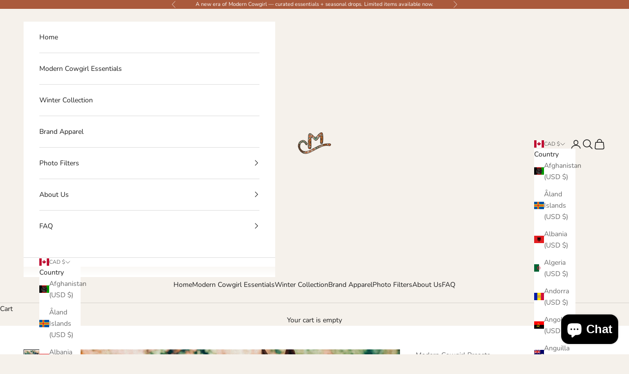

--- FILE ---
content_type: application/javascript
request_url: https://widgetic.com/widgets/51d57c5a1d8a0cee4a000000/38f38ac/widget.js
body_size: 31915
content:
!function(t){var e={};function n(i){if(e[i])return e[i].exports;var r=e[i]={i:i,l:!1,exports:{}};return t[i].call(r.exports,r,r.exports,n),r.l=!0,r.exports}n.m=t,n.c=e,n.d=function(t,e,i){n.o(t,e)||Object.defineProperty(t,e,{enumerable:!0,get:i})},n.r=function(t){"undefined"!=typeof Symbol&&Symbol.toStringTag&&Object.defineProperty(t,Symbol.toStringTag,{value:"Module"}),Object.defineProperty(t,"__esModule",{value:!0})},n.t=function(t,e){if(1&e&&(t=n(t)),8&e)return t;if(4&e&&"object"==typeof t&&t&&t.__esModule)return t;var i=Object.create(null);if(n.r(i),Object.defineProperty(i,"default",{enumerable:!0,value:t}),2&e&&"string"!=typeof t)for(var r in t)n.d(i,r,function(e){return t[e]}.bind(null,r));return i},n.n=function(t){var e=t&&t.__esModule?function(){return t.default}:function(){return t};return n.d(e,"a",e),e},n.o=function(t,e){return Object.prototype.hasOwnProperty.call(t,e)},n.p="/widget/",n(n.s=25)}([function(t,e,n){"use strict";Object.defineProperty(e,"__esModule",{value:!0});var i=n(4);Object.defineProperty(e,"container",{enumerable:!0,get:function(){return c(i).default}}),Object.defineProperty(e,"config",{enumerable:!0,get:function(){return i.config}});var r=n(15);Object.defineProperty(e,"FontService",{enumerable:!0,get:function(){return c(r).default}});var o=n(17);Object.defineProperty(e,"AutoscaleService",{enumerable:!0,get:function(){return c(o).default}});var s=n(6);Object.defineProperty(e,"ContentStore",{enumerable:!0,get:function(){return c(s).default}});var a=n(7);Object.defineProperty(e,"SkinStore",{enumerable:!0,get:function(){return c(a).default}});var u=n(19);function c(t){return t&&t.__esModule?t:{default:t}}Object.keys(u).forEach((function(t){"default"!==t&&"__esModule"!==t&&Object.defineProperty(e,t,{enumerable:!0,get:function(){return u[t]}})}))},function(t,e){function n(t){this.fn=t,this.deleted=!1}t.exports=function(){var t=[];return{broadcast:function(e){for(var n=t.slice(),i=0;i<n.length;i++)n[i].deleted||n[i].fn(e)},listen:function(e){return t.push(new n(e)),function(){for(var n=0;n<t.length;n++)if(t[n].fn===e){t[n].deleted=!0,t.splice(n,1);break}}}}}},function(t,e,n){"use strict";Object.defineProperty(e,"__esModule",{value:!0}),e.default=function(t){return JSON.parse(JSON.stringify(t))}},function(t,e,n){"use strict";Object.defineProperty(e,"__esModule",{value:!0});var i=n(20);Object.keys(i).forEach((function(t){"default"!==t&&"__esModule"!==t&&Object.defineProperty(e,t,{enumerable:!0,get:function(){return i[t]}})}));var r=n(5);Object.defineProperty(e,"send",{enumerable:!0,get:function(){return u(r).default}});var o=n(2);Object.defineProperty(e,"clone",{enumerable:!0,get:function(){return u(o).default}});var s=n(21);Object.keys(s).forEach((function(t){"default"!==t&&"__esModule"!==t&&Object.defineProperty(e,t,{enumerable:!0,get:function(){return s[t]}})}));var a=n(22);function u(t){return t&&t.__esModule?t:{default:t}}Object.keys(a).forEach((function(t){"default"!==t&&"__esModule"!==t&&Object.defineProperty(e,t,{enumerable:!0,get:function(){return a[t]}})}))},function(t,e,n){"use strict";Object.defineProperty(e,"__esModule",{value:!0}),e.config=void 0;var i,r=n(12),o=(i=r)&&i.__esModule?i:{default:i};var s=window.require("core/models/content"),a=e.config=new o.default;a.constant("ContentModel",s),e.default=a.container},function(t,e,n){"use strict";Object.defineProperty(e,"__esModule",{value:!0}),e.default=function(t){var e=arguments.length>1&&void 0!==arguments[1]?arguments[1]:window.parent;"string"==typeof e&&(e=window.frames[e]);e&&e.postMessage(JSON.stringify(t),"*")}},function(t,e,n){"use strict";Object.defineProperty(e,"__esModule",{value:!0});var i=function(){function t(t,e){for(var n=0;n<e.length;n++){var i=e[n];i.enumerable=i.enumerable||!1,i.configurable=!0,"value"in i&&(i.writable=!0),Object.defineProperty(t,i.key,i)}}return function(e,n,i){return n&&t(e.prototype,n),i&&t(e,i),e}}(),r=a(n(1)),o=a(n(2)),s=a(n(18));function a(t){return t&&t.__esModule?t:{default:t}}var u=["instagram"],c=function(t){return t.metadata&&u.indexOf(t.metadata.service)>=0&&!function(t){return t.metadata&&"instagram"===t.metadata.service&&"image"===t.metadata.type}(t)},l=function(){function t(e,n,i,o){for(var a in function(t,e){if(!(t instanceof e))throw new TypeError("Cannot call a class as a function")}(this,t),this.refresh=this.refresh.bind(this),this._mapDeclarative=this._mapDeclarative.bind(this),this.updates=new r.default,this.loading=new r.default,this.loaded=new r.default,this.error=new r.default,this.meta=e,this.mainAttribute=this.meta.options.mainAttribute,this.sources=n,this.declarativeMap=i,this.mappedAttributes=[],this.declarativeMap)this.mappedAttributes.push(this.declarativeMap[a]);this.content=[],this.dynamicContent=[],this.ContentModel=o,this.ContentModel.bind("change",(0,s.default)(this.refresh,0)),this.refresh()}return i(t,[{key:"get",value:function(){return this.content}},{key:"refresh",value:function(){var t=this;this.staticContent=this.ContentModel.all().filter((function(t){return!c(t)})).map(this._mapDeclarative).filter((function(e){return!!e[t.mainAttribute]})).map((function(t){return(0,o.default)(t)})),this._refresh(),this.dynamicSources=this.ContentModel.all().filter((function(t){return c(t)})).filter((function(e){var n=e.metadata.service,i=!!t.sources[n];return i||console.error(new Error("No source configured for "+n)),i})).map((function(e){return new t.sources[e.metadata.service].class(e)})),this.load(this._lastLoad)}},{key:"_refresh",value:function(){this.content=this.staticContent.concat(this.dynamicContent),this.updates.broadcast(this.content)}},{key:"load",value:function(t){var e=this;return t?(this.dynamicContent=[],this._lastLoad=t,this.loading.broadcast(),new Promise((function(n,i){e._cancel&&e._cancel(),e._cancel=function(){return i(new Error("Canceled"))},Promise.all(e.dynamicSources.map((function(e){return e.load(t).catch((function(t){return t}))}))).then(n,i)})).then((function(n){e.loaded.broadcast();var i=n.reduce((function(t,n){return n?n instanceof Error?("Canceled"!==n.message&&e.error.broadcast(n),t):(n.staleError&&e.error.broadcast(n.staleError),t.concat(n.media)):t}),[]);e.dynamicContent=e.dynamicContent.concat(i).sort((function(t,e){return parseInt(e.created_time)-parseInt(t.created_time)})).slice(0,t),e._refresh()})).catch((function(t){"Canceled"!==t.message&&console.error(t)}))):Promise.resolve()}},{key:"metadata",value:function(t,e,n){return this.ContentModel.find(t)._metadata(e,n)}},{key:"_mapDeclarative",value:function(t){if(!t.metadata||"declarative"!==t.metadata.service)return t;for(var e in t.metadata)"service"!==e&&(this.mappedAttributes.includes(e)||(t[e.replace("data-","")]=t.metadata[e]));for(var n in this.declarativeMap)t[n]||(t[n]=t.metadata[this.declarativeMap[n]]);return t}}]),t}();e.default=l},function(t,e,n){"use strict";Object.defineProperty(e,"__esModule",{value:!0});var i=function(){function t(t,e){for(var n=0;n<e.length;n++){var i=e[n];i.enumerable=i.enumerable||!1,i.configurable=!0,"value"in i&&(i.writable=!0),Object.defineProperty(t,i.key,i)}}return function(e,n,i){return n&&t(e.prototype,n),i&&t(e,i),e}}(),r=s(n(1)),o=s(n(2));function s(t){return t&&t.__esModule?t:{default:t}}var a=function(){function t(e,n){for(var i in function(t,e){if(!(t instanceof e))throw new TypeError("Cannot call a class as a function")}(this,t),this._onUpdate=this._onUpdate.bind(this),this.updates=new r.default,this.meta=e,this.attributes={},e.tabs){var o=e.tabs[i];for(var s in o)this.attributes[s]=o[s]}this.set(n)}return i(t,[{key:"get",value:function(){return this.skin}},{key:"set",value:function(t){var e=this;this.unbind&&this.unbind(),this.unbind=function(){return t.unbind("update",e._onUpdate)},t.bind("update",this._onUpdate),this._onUpdate(t)}},{key:"_onUpdate",value:function(t){var e=arguments.length>1&&void 0!==arguments[1]?arguments[1]:{},n=e.attribute,i=e.used;if(this.switched=!n,!i){for(var r in n&&(this.lastModifiedAttribute=this.attributes[n],this.lastModifiedAttribute.name=n),this.skin=(0,o.default)(t),this.attributes)void 0===this.skin[r]&&null!=this.attributes[r].options.default&&(this.skin[r]=this.attributes[r].options.default);this.updates.broadcast(this.skin)}}}]),t}();e.default=a},function(t,e,n){"use strict";function i(){}function r(t,e){for(var n in e)t[n]=e[n];return t}function o(t,e){for(var n in e)t[n]=1;return t}function s(t){return t&&"function"==typeof t.then}function a(t,e){return 0===e&&t(),()=>{--e||t()}}function u(t,e,n,i,r){t.__svelte_meta={loc:{file:e,line:n,column:i,char:r}}}function c(t,e){const n={};for(const i in t)i===e||(n[i]=t[i]);return n}function l(t){t()}function f(t,e){t.appendChild(e)}function d(t,e,n){t.insertBefore(e,n)}function h(t){t.parentNode.removeChild(t)}function p(t,e){for(;t.nextSibling&&t.nextSibling!==e;)t.parentNode.removeChild(t.nextSibling)}function v(t){for(;t.previousSibling;)t.parentNode.removeChild(t.previousSibling)}function g(t){for(;t.nextSibling;)t.parentNode.removeChild(t.nextSibling)}function m(t,e,n){for(;t.nextSibling&&t.nextSibling!==e;)n.appendChild(t.parentNode.removeChild(t.nextSibling))}function b(t,e){for(;t.firstChild;)e.appendChild(t.firstChild)}function w(t,e){for(;t.nextSibling;)e.appendChild(t.nextSibling)}function y(t,e){for(var n=t.parentNode;n.firstChild!==t;)e.appendChild(n.firstChild)}function _(t,e){for(var n=0;n<t.length;n+=1)t[n]&&t[n].d(e)}function k(){return document.createDocumentFragment()}function x(t){return document.createElement(t)}function S(t){return document.createElementNS("http://www.w3.org/2000/svg",t)}function T(t){return document.createTextNode(t)}function F(){return document.createComment("")}function E(t,e,n,i){t.addEventListener(e,n,i)}function C(t,e,n,i){t.removeEventListener(e,n,i)}function O(t,e,n){null==n?t.removeAttribute(e):t.setAttribute(e,n)}function j(t,e){for(var n in e)"style"===n?t.style.cssText=e[n]:n in t?t[n]=e[n]:O(t,n,e[n])}function M(t,e,n){e in t?t[e]=n:O(t,e,n)}function P(t,e,n){t.setAttributeNS("http://www.w3.org/1999/xlink",e,n)}function A(t){for(var e=[],n=0;n<t.length;n+=1)t[n].checked&&e.push(t[n].__value);return e}function N(t){return""===t?void 0:+t}function z(t){for(var e=[],n=0;n<t.length;n+=1)e.push({start:t.start(n),end:t.end(n)});return e}function L(t){return Array.from(t.childNodes)}function B(t,e,n,i){for(var r=0;r<t.length;r+=1){var o=t[r];if(o.nodeName===e){for(var s=0;s<o.attributes.length;s+=1){var a=o.attributes[s];n[a.name]||o.removeAttribute(a.name)}return t.splice(r,1)[0]}}return i?S(e):x(e)}function D(t,e){for(var n=0;n<t.length;n+=1){var i=t[n];if(3===i.nodeType)return i.data=e,t.splice(n,1)[0]}return T(e)}function H(t,e){t.data=""+e}function R(t,e){try{t.type=e}catch(t){}}function U(t,e,n){t.style.setProperty(e,n)}function $(t,e){for(var n=0;n<t.options.length;n+=1){var i=t.options[n];if(i.__value===e)return void(i.selected=!0)}}function I(t,e){for(var n=0;n<t.options.length;n+=1){var i=t.options[n];i.selected=~e.indexOf(i.__value)}}function q(t){var e=t.querySelector(":checked")||t.options[0];return e&&e.__value}function V(t){return[].map.call(t.querySelectorAll(":checked"),(function(t){return t.__value}))}function W(t,e){"static"===getComputedStyle(t).position&&(t.style.position="relative");const n=document.createElement("object");let i;return n.setAttribute("style","display: block; position: absolute; top: 0; left: 0; height: 100%; width: 100%; overflow: hidden; pointer-events: none; z-index: -1;"),n.type="text/html",n.onload=()=>{i=n.contentDocument.defaultView,i.addEventListener("resize",e)},/Trident/.test(navigator.userAgent)?(t.appendChild(n),n.data="about:blank"):(n.data="about:blank",t.appendChild(n)),{cancel:()=>{i&&i.removeEventListener&&i.removeEventListener("resize",e),t.removeChild(n)}}}function G(t,e,n){t.classList[n?"add":"remove"](e)}function X(t){return t}function Y({a:t,b:e,delta:n,duration:i},r,o){const s=16.666/i;let a="{\n";for(let e=0;e<=1;e+=s){const i=t+n*r(e);a+=100*e+`%{${o(i,1-i)}}\n`}return a+`100% {${o(e,1-e)}}\n}`}function K(t){let e=5381,n=t.length;for(;n--;)e=(e<<5)-e^t.charCodeAt(n);return e>>>0}function J(t,e,n,r,o){let s,a,u,c=n.call(t,e,r),f=!1;return{t:o?0:1,running:!1,program:null,pending:null,run(t,e){"function"==typeof c?tt.wait().then(()=>{c=c(),this._run(t,e)}):this._run(t,e)},_run(t,n){s=c.duration||300,a=c.easing||X;const r={start:window.performance.now()+(c.delay||0),b:t,callback:n||i};o&&!f&&(c.css&&c.delay&&(u=e.style.cssText,e.style.cssText+=c.css(0,1)),c.tick&&c.tick(0,1),f=!0),t||(r.group=Q.current,Q.current.remaining+=1),c.delay?this.pending=r:this.start(r),this.running||(this.running=!0,tt.add(this))},start(n){if(t.fire(`${n.b?"intro":"outro"}.start`,{node:e}),n.a=this.t,n.delta=n.b-n.a,n.duration=s*Math.abs(n.b-n.a),n.end=n.start+n.duration,c.css){c.delay&&(e.style.cssText=u);const t=Y(n,a,c.css);tt.addRule(t,n.name="__svelte_"+K(t)),e.style.animation=(e.style.animation||"").split(", ").filter(t=>t&&(n.delta<0||!/__svelte/.test(t))).concat(`${n.name} ${n.duration}ms linear 1 forwards`).join(", ")}this.program=n,this.pending=null},update(t){const e=this.program;if(!e)return;const n=t-e.start;this.t=e.a+e.delta*a(n/e.duration),c.tick&&c.tick(this.t,1-this.t)},done(){const n=this.program;this.t=n.b,c.tick&&c.tick(this.t,1-this.t),t.fire(`${n.b?"intro":"outro"}.end`,{node:e}),n.b||n.invalidated?c.css&&tt.deleteRule(e,n.name):(n.group.callbacks.push(()=>{n.callback(),c.css&&tt.deleteRule(e,n.name)}),0==--n.group.remaining&&n.group.callbacks.forEach(l)),this.running=!!this.pending},abort(t){this.program&&(t&&c.tick&&c.tick(1,0),c.css&&tt.deleteRule(e,this.program.name),this.program=this.pending=null,this.running=!1)},invalidate(){this.program&&(this.program.invalidated=!0)}}}n.r(e),n.d(e,"blankObject",(function(){return wt})),n.d(e,"destroy",(function(){return yt})),n.d(e,"destroyDev",(function(){return _t})),n.d(e,"_differs",(function(){return kt})),n.d(e,"_differsImmutable",(function(){return xt})),n.d(e,"fire",(function(){return St})),n.d(e,"flush",(function(){return Tt})),n.d(e,"get",(function(){return Ft})),n.d(e,"init",(function(){return Et})),n.d(e,"on",(function(){return Ct})),n.d(e,"set",(function(){return Ot})),n.d(e,"_set",(function(){return jt})),n.d(e,"_stage",(function(){return Mt})),n.d(e,"setDev",(function(){return Pt})),n.d(e,"callAll",(function(){return At})),n.d(e,"_mount",(function(){return Nt})),n.d(e,"PENDING",(function(){return zt})),n.d(e,"SUCCESS",(function(){return Lt})),n.d(e,"FAILURE",(function(){return Bt})),n.d(e,"removeFromStore",(function(){return Dt})),n.d(e,"proto",(function(){return Ht})),n.d(e,"protoDev",(function(){return Rt})),n.d(e,"wrapAnimation",(function(){return et})),n.d(e,"fixPosition",(function(){return nt})),n.d(e,"handlePromise",(function(){return it})),n.d(e,"append",(function(){return f})),n.d(e,"insert",(function(){return d})),n.d(e,"detachNode",(function(){return h})),n.d(e,"detachBetween",(function(){return p})),n.d(e,"detachBefore",(function(){return v})),n.d(e,"detachAfter",(function(){return g})),n.d(e,"reinsertBetween",(function(){return m})),n.d(e,"reinsertChildren",(function(){return b})),n.d(e,"reinsertAfter",(function(){return w})),n.d(e,"reinsertBefore",(function(){return y})),n.d(e,"destroyEach",(function(){return _})),n.d(e,"createFragment",(function(){return k})),n.d(e,"createElement",(function(){return x})),n.d(e,"createSvgElement",(function(){return S})),n.d(e,"createText",(function(){return T})),n.d(e,"createComment",(function(){return F})),n.d(e,"addListener",(function(){return E})),n.d(e,"removeListener",(function(){return C})),n.d(e,"setAttribute",(function(){return O})),n.d(e,"setAttributes",(function(){return j})),n.d(e,"setCustomElementData",(function(){return M})),n.d(e,"setXlinkAttribute",(function(){return P})),n.d(e,"getBindingGroupValue",(function(){return A})),n.d(e,"toNumber",(function(){return N})),n.d(e,"timeRangesToArray",(function(){return z})),n.d(e,"children",(function(){return L})),n.d(e,"claimElement",(function(){return B})),n.d(e,"claimText",(function(){return D})),n.d(e,"setData",(function(){return H})),n.d(e,"setInputType",(function(){return R})),n.d(e,"setStyle",(function(){return U})),n.d(e,"selectOption",(function(){return $})),n.d(e,"selectOptions",(function(){return I})),n.d(e,"selectValue",(function(){return q})),n.d(e,"selectMultipleValue",(function(){return V})),n.d(e,"addResizeListener",(function(){return W})),n.d(e,"toggleClass",(function(){return G})),n.d(e,"destroyBlock",(function(){return rt})),n.d(e,"outroAndDestroyBlock",(function(){return ot})),n.d(e,"fixAndOutroAndDestroyBlock",(function(){return st})),n.d(e,"updateKeyedEach",(function(){return at})),n.d(e,"measure",(function(){return ut})),n.d(e,"animate",(function(){return ct})),n.d(e,"getSpreadUpdate",(function(){return lt})),n.d(e,"invalidAttributeNameCharacter",(function(){return ft})),n.d(e,"spread",(function(){return dt})),n.d(e,"escaped",(function(){return ht})),n.d(e,"escape",(function(){return pt})),n.d(e,"each",(function(){return vt})),n.d(e,"missingComponent",(function(){return gt})),n.d(e,"validateSsrComponent",(function(){return mt})),n.d(e,"debug",(function(){return bt})),n.d(e,"linear",(function(){return X})),n.d(e,"generateRule",(function(){return Y})),n.d(e,"hash",(function(){return K})),n.d(e,"wrapTransition",(function(){return J})),n.d(e,"outros",(function(){return Q})),n.d(e,"groupOutros",(function(){return Z})),n.d(e,"transitionManager",(function(){return tt})),n.d(e,"noop",(function(){return i})),n.d(e,"assign",(function(){return r})),n.d(e,"assignTrue",(function(){return o})),n.d(e,"isPromise",(function(){return s})),n.d(e,"callAfter",(function(){return a})),n.d(e,"addLoc",(function(){return u})),n.d(e,"exclude",(function(){return c})),n.d(e,"run",(function(){return l}));let Q={};function Z(){Q.current={remaining:0,callbacks:[]}}var tt={running:!1,transitions:[],bound:null,stylesheet:null,activeRules:{},promise:null,add(t){this.transitions.push(t),this.running||(this.running=!0,requestAnimationFrame(this.bound||(this.bound=this.next.bind(this))))},addRule(t,e){if(!this.stylesheet){const t=x("style");document.head.appendChild(t),tt.stylesheet=t.sheet}this.activeRules[e]||(this.activeRules[e]=!0,this.stylesheet.insertRule(`@keyframes ${e} ${t}`,this.stylesheet.cssRules.length))},next(){this.running=!1;const t=window.performance.now();let e=this.transitions.length;for(;e--;){const n=this.transitions[e];n.program&&t>=n.program.end&&n.done(),n.pending&&t>=n.pending.start&&n.start(n.pending),n.running?(n.update(t),this.running=!0):n.pending||this.transitions.splice(e,1)}if(this.running)requestAnimationFrame(this.bound);else if(this.stylesheet){let t=this.stylesheet.cssRules.length;for(;t--;)this.stylesheet.deleteRule(t);this.activeRules={}}},deleteRule(t,e){t.style.animation=t.style.animation.split(", ").filter(t=>t&&-1===t.indexOf(e)).join(", ")},wait:()=>(tt.promise||(tt.promise=Promise.resolve(),tt.promise.then(()=>{tt.promise=null})),tt.promise)};function et(t,e,n,i){if(!e)return;const r=t.getBoundingClientRect();if(e.left===r.left&&e.right===r.right&&e.top===r.top&&e.bottom===r.bottom)return;const o=n(t,{from:e,to:r},i),s="duration"in o?o.duration:300,a="delay"in o?o.delay:0,u=o.easing||X,c=window.performance.now()+a,l={a:0,t:0,b:1,delta:1,duration:s,start:c,end:c+s},f=t.style.cssText,d={pending:a?l:null,program:a?null:l,running:!0,start(){if(o.css){a&&(t.style.cssText=f);const e=Y(l,u,o.css);l.name=`__svelte_${K(e)}`,tt.addRule(e,l.name),t.style.animation=(t.style.animation||"").split(", ").filter(t=>t&&(l.delta<0||!/__svelte/.test(t))).concat(`${l.name} ${l.duration}ms linear 1 forwards`).join(", ")}d.program=l,d.pending=null},update:t=>{const e=t-l.start,n=l.a+l.delta*u(e/l.duration);o.tick&&o.tick(n,1-n)},done(){o.tick&&o.tick(1,0),d.stop()},stop(){o.css&&tt.deleteRule(t,l.name),d.running=!1}};return tt.add(d),o.tick&&o.tick(0,1),a?o.css&&(t.style.cssText+=o.css(0,1)):d.start(),d}function nt(t){const e=getComputedStyle(t);if("absolute"!==e.position&&"fixed"!==e.position){const{width:n,height:i}=e,r=t.getBoundingClientRect();t.style.position="absolute",t.style.width=n,t.style.height=i;const o=t.getBoundingClientRect();if(r.left!==o.left||r.top!==o.top){const e=getComputedStyle(t),n="none"===e.transform?"":e.transform;t.style.transform=`${n} translate(${r.left-o.left}px, ${r.top-o.top}px)`}}}function it(t,e){var n=e.token={};function i(t,i,o,s){if(e.token!==n)return;e.resolved=o&&{[o]:s};const a=r(r({},e.ctx),e.resolved),u=t&&(e.current=t)(e.component,a);e.block&&(e.blocks?e.blocks.forEach((t,n)=>{n!==i&&t&&(Z(),t.o(()=>{t.d(1),e.blocks[n]=null}))}):e.block.d(1),u.c(),u[u.i?"i":"m"](e.mount(),e.anchor),e.component.root.set({})),e.block=u,e.blocks&&(e.blocks[i]=u)}if(s(t)){if(t.then(t=>{i(e.then,1,e.value,t)},t=>{i(e.catch,2,e.error,t)}),e.current!==e.pending)return i(e.pending,0),!0}else{if(e.current!==e.then)return i(e.then,1,e.value,t),!0;e.resolved={[e.value]:t}}}function rt(t,e){t.d(1),e[t.key]=null}function ot(t,e){t.o((function(){rt(t,e)}))}function st(t,e){t.f(),ot(t,e)}function at(t,e,n,i,r,o,s,a,u,c,l,f,d,h){for(var p=t.length,v=s.length,g=p,m={};g--;)m[t[g].key]=g;var b=[],w={},y={};for(g=v;g--;){var _=h(o,s,g),k=i(_),x=a[k];x?r&&x.p(n,_):(x=l(e,k,_)).c(),b[g]=w[k]=x,k in m&&(y[k]=Math.abs(g-m[k]))}var S={},T={};function F(t){t[f](u,d),a[t.key]=t,d=t.first,v--}for(;p&&v;){var E=b[v-1],C=t[p-1],O=E.key,j=C.key;E===C?(d=E.first,p--,v--):w[j]?!a[O]||S[O]?F(E):T[j]?p--:y[O]>y[j]?(T[O]=!0,F(E)):(S[j]=!0,p--):(c(C,a),p--)}for(;p--;){w[(C=t[p]).key]||c(C,a)}for(;v;)F(b[v-1]);return b}function ut(t){const e={};let n=t.length;for(;n--;)e[t[n].key]=t[n].node.getBoundingClientRect();return e}function ct(t,e,n,i){let r=t.length;for(;r--;){const n=t[r],i=e[n.key];if(!i)continue;const o=n.node.getBoundingClientRect();i.left!==o.left||i.right!==o.right||i.top!==o.top||(i.bottom,o.bottom)}}function lt(t,e){for(var n={},i={},r={},o=t.length;o--;){var s=t[o],a=e[o];if(a){for(var u in s)u in a||(i[u]=1);for(var u in a)r[u]||(n[u]=a[u],r[u]=1);t[o]=a}else for(var u in s)r[u]=1}for(var u in i)u in n||(n[u]=void 0);return n}const ft=/[\s'">\/=\u{FDD0}-\u{FDEF}\u{FFFE}\u{FFFF}\u{1FFFE}\u{1FFFF}\u{2FFFE}\u{2FFFF}\u{3FFFE}\u{3FFFF}\u{4FFFE}\u{4FFFF}\u{5FFFE}\u{5FFFF}\u{6FFFE}\u{6FFFF}\u{7FFFE}\u{7FFFF}\u{8FFFE}\u{8FFFF}\u{9FFFE}\u{9FFFF}\u{AFFFE}\u{AFFFF}\u{BFFFE}\u{BFFFF}\u{CFFFE}\u{CFFFF}\u{DFFFE}\u{DFFFF}\u{EFFFE}\u{EFFFF}\u{FFFFE}\u{FFFFF}\u{10FFFE}\u{10FFFF}]/u;function dt(t){const e=Object.assign({},...t);let n="";return Object.keys(e).forEach(t=>{if(ft.test(t))return;const i=e[t];if(void 0===i)return;!0===i&&(n+=" "+t);const r=String(i).replace(/"/g,"&#34;").replace(/'/g,"&#39;");n+=" "+t+"="+JSON.stringify(r)}),n}const ht={'"':"&quot;","'":"&#39;","&":"&amp;","<":"&lt;",">":"&gt;"};function pt(t){return String(t).replace(/["'&<>]/g,t=>ht[t])}function vt(t,e,n){let i="";for(let r=0;r<t.length;r+=1)i+=n(e(t[r],r));return i}const gt={_render:()=>""};function mt(t,e){if(!t||!t._render)throw"svelte:component"===e&&(e+=" this={...}"),new Error(`<${e}> is not a valid SSR component. You may need to review your build config to ensure that dependencies are compiled, rather than imported as pre-compiled modules`);return t}function bt(t,e,n,i){return console.log(`{@debug} ${t?t+" ":""}(${e}:${n})`),console.log(i),""}function wt(){return Object.create(null)}function yt(t){this.destroy=i,this.fire("destroy"),this.set=i,this._fragment.d(!1!==t),this._fragment=null,this._state={}}function _t(t){yt.call(this,t),this.destroy=function(){console.warn("Component was already destroyed")}}function kt(t,e){return t!=t?e==e:t!==e||t&&"object"==typeof t||"function"==typeof t}function xt(t,e){return t!=t?e==e:t!==e}function St(t,e){var n=t in this._handlers&&this._handlers[t].slice();if(n)for(var i=0;i<n.length;i+=1){var r=n[i];if(!r.__calling)try{r.__calling=!0,r.call(this,e)}finally{r.__calling=!1}}}function Tt(t){t._lock=!0,At(t._beforecreate),At(t._oncreate),At(t._aftercreate),t._lock=!1}function Ft(){return this._state}function Et(t,e){t._handlers=wt(),t._slots=wt(),t._bind=e._bind,t._staged={},t.options=e,t.root=e.root||t,t.store=e.store||t.root.store,e.root||(t._beforecreate=[],t._oncreate=[],t._aftercreate=[])}function Ct(t,e){var n=this._handlers[t]||(this._handlers[t]=[]);return n.push(e),{cancel:function(){var t=n.indexOf(e);~t&&n.splice(t,1)}}}function Ot(t){this._set(r({},t)),this.root._lock||Tt(this.root)}function jt(t){var e=this._state,n={},i=!1;for(var o in t=r(this._staged,t),this._staged={},t)this._differs(t[o],e[o])&&(n[o]=i=!0);i&&(this._state=r(r({},e),t),this._recompute(n,this._state),this._bind&&this._bind(n,this._state),this._fragment&&(this.fire("state",{changed:n,current:this._state,previous:e}),this._fragment.p(n,this._state),this.fire("update",{changed:n,current:this._state,previous:e})))}function Mt(t){r(this._staged,t)}function Pt(t){if("object"!=typeof t)throw new Error(this._debugName+".set was called without an object of data key-values to update.");this._checkReadOnly(t),Ot.call(this,t)}function At(t){for(;t&&t.length;)t.shift()()}function Nt(t,e){this._fragment[this._fragment.i?"i":"m"](t,e||null)}var zt={},Lt={},Bt={};function Dt(){this.store._remove(this)}var Ht={destroy:yt,get:Ft,fire:St,on:Ct,set:Ot,_recompute:i,_set:jt,_stage:Mt,_mount:Nt,_differs:kt},Rt={destroy:_t,get:Ft,fire:St,on:Ct,set:Pt,_recompute:i,_set:jt,_stage:Mt,_mount:Nt,_differs:kt}},function(t,e,n){"use strict";Object.defineProperty(e,"__esModule",{value:!0});var i=n(8);function r(t){var e=t.changed,n=t.current;e.css&&this.refs.style&&(this.refs.style.innerText=n.css)}function o(t){var e,n,o,s=this;(0,i.init)(this,t),this.refs={},this._state=(0,i.assign)({},t.data),this._intro=!0,this._handlers.update=[r],t.root||(this._oncreate=[]),this._fragment=(e=this,this._state,{c:function(){n=(0,i.createElement)("div"),o=(0,i.createElement)("style")},m:function(t,r){(0,i.insert)(t,n,r),(0,i.append)(n,o),e.refs.style=o},p:i.noop,d:function(t){t&&(0,i.detachNode)(n),e.refs.style===o&&(e.refs.style=null)}}),this.root._oncreate.push((function(){s.fire("update",{changed:(0,i.assignTrue)({},s._state),current:s._state})})),t.target&&(this._fragment.c(),this._mount(t.target,t.anchor),(0,i.callAll)(this._oncreate))}(0,i.assign)(o.prototype,i.proto),e.default=o},function(t,e,n){"use strict";Object.defineProperty(e,"__esModule",{value:!0});var i,r=n(8),o=n(23),s=(i=o)&&i.__esModule?i:{default:i},a=n(24),u=n(3);n(33);var c={observe:a.observe,observeSkinFlash:u.observeSkinFlash,onTouchStart:function(t){console.log("mobileOverlay touchstart:",t.touches.length),t.touches.length>=2?(this.set({isVisible:0}),this.fire("touchstart",t)):this.set({isVisible:1})},onTouchMove:function(t){console.log("mobileOverlay touchmove:",t),t.touches.length>=2&&(t.cancelable&&t.preventDefault(),this.set({isVisible:0}),this.fire("touchmove",t))},onTouchEnd:function(t){this.fire("touchend",t),this.set({isVisible:0})}};function l(){console.log("onCreate isMobile:",this.get().isMobile),this.observeSkinFlash("message","flashToggle");var t=new s.default,e=(t.getBrowser(),"mobile"==t.getDevice().type);this.set({isMobile:e})}function f(t,e){var n,i,o;function s(e){t.onTouchStart(e)}function a(e){t.onTouchMove(e)}function u(e){t.onTouchEnd(e)}return{c:function(){n=(0,r.createElement)("div"),i=(0,r.createElement)("div"),o=(0,r.createText)(e.message),(0,r.setStyle)(i,"text-align","center"),(0,r.setStyle)(i,"max-width","calc(100% - 2 * "+e.messagePadding+"px)"),(0,r.setStyle)(i,"max-height","calc(100% - 2 * "+e.messagePadding+"px)"),(0,r.setStyle)(i,"margin",e.messagePadding+"px"),(0,r.setStyle)(i,"overflow","hidden"),(0,r.addListener)(n,"touchstart",s),(0,r.addListener)(n,"touchmove",a),(0,r.addListener)(n,"touchend",u),n.className="mobile-overlay-message svelte-1plv275",(0,r.setStyle)(n,"opacity",e.isVisible||e.flashToggle?1:.01)},m:function(e,s){(0,r.insert)(e,n,s),(0,r.append)(n,i),(0,r.append)(i,o),t.refs.mobileOverlayEl=n},p:function(t,e){t.message&&(0,r.setData)(o,e.message),t.messagePadding&&((0,r.setStyle)(i,"max-width","calc(100% - 2 * "+e.messagePadding+"px)"),(0,r.setStyle)(i,"max-height","calc(100% - 2 * "+e.messagePadding+"px)"),(0,r.setStyle)(i,"margin",e.messagePadding+"px")),(t.isVisible||t.flashToggle)&&(0,r.setStyle)(n,"opacity",e.isVisible||e.flashToggle?1:.01)},d:function(e){e&&(0,r.detachNode)(n),(0,r.removeListener)(n,"touchstart",s),(0,r.removeListener)(n,"touchmove",a),(0,r.removeListener)(n,"touchend",u),t.refs.mobileOverlayEl===n&&(t.refs.mobileOverlayEl=null)}}}function d(t){var e,n,i,o,s=this;(0,r.init)(this,t),this.refs={},this._state=(0,r.assign)({enabled:!0,message:"",defaultMessage:"Interact using two fingers",messagePadding:5,isMobile:!1,isVisible:!1},t.data),this._recompute({message:1,defaultMessage:1},this._state),this._intro=!0,t.root||(this._oncreate=[]),this._fragment=(e=this,n=this._state,o=n.enabled&&(n.isMobile||n.flashToggle)&&f(e,n),{c:function(){o&&o.c(),i=(0,r.createComment)()},m:function(t,e){o&&o.m(t,e),(0,r.insert)(t,i,e)},p:function(t,n){n.enabled&&(n.isMobile||n.flashToggle)?o?o.p(t,n):((o=f(e,n)).c(),o.m(i.parentNode,i)):o&&(o.d(1),o=null)},d:function(t){o&&o.d(t),t&&(0,r.detachNode)(i)}}),this.root._oncreate.push((function(){l.call(s),s.fire("update",{changed:(0,r.assignTrue)({},s._state),current:s._state})})),t.target&&(this._fragment.c(),this._mount(t.target,t.anchor),(0,r.callAll)(this._oncreate))}(0,r.assign)(d.prototype,r.proto),(0,r.assign)(d.prototype,c),d.prototype._recompute=function(t,e){(t.message||t.defaultMessage)&&this._differs(e.message,e.message=function(t){var e=t.message,n=t.defaultMessage;return e||n}(e))&&(t.message=!0)},e.default=d},function(t,e,n){"use strict";Object.defineProperty(e,"__esModule",{value:!0});var i=function(){function t(t,e){for(var n=0;n<e.length;n++){var i=e[n];i.enumerable=i.enumerable||!1,i.configurable=!0,"value"in i&&(i.writable=!0),Object.defineProperty(t,i.key,i)}}return function(e,n,i){return n&&t(e.prototype,n),i&&t(e,i),e}}(),r=n(4),o=u(r),s=u(n(7)),a=u(n(6));function u(t){return t&&t.__esModule?t:{default:t}}var c=function(){function t(e,n,i){var u=e.metadata;!function(t,e){if(!(t instanceof e))throw new TypeError("Cannot call a class as a function")}(this,t),r.config.constant("skinMeta",u.widget.skinMeta),r.config.constant("initialSkin",n),r.config.constant("contentMeta",u.widget.contentMeta),r.config.service("Skin",s.default,"skinMeta","initialSkin"),r.config.service("Content",a.default,"contentMeta","contentSources","declarativeMap","ContentModel"),r.config.constant("editMode",u.mode===Widgetic.UI.Composition.EDIT_MODE),r.config.constant("autoscale",u.embedOptions.autoscale&&"off"!==u.embedOptions.autoscale),r.config.constant("adaptive",parseInt(u.embedOptions.adaptive,10)||0),o.default.Skin.updates.listen(this._onUpdate.bind(this,"skin")),o.default.Content.updates.listen(this._onUpdate.bind(this,"content"))}return i(t,[{key:"getComponent",value:function(){throw new Error("Must extend and implement")}},{key:"resize",value:function(){}},{key:"clearContent",value:function(){}},{key:"addContent",value:function(){}},{key:"on",value:function(t,e){return this.widget.on(t,e)}},{key:"added",value:function(){this.el=document.querySelector(".widget-container"),this.el.setAttribute("widget","before_and_after_widget"),this.el.setAttribute("version","2.1.13"),this.widget=new(this.getComponent())({target:this.el,data:{skin:o.default.Skin.get(),content:o.default.Content.get()}})}},{key:"setSkin",value:function(t){o.default.Skin.set(t)}},{key:"_onUpdate",value:function(t,e){this.widget.set(function(t,e,n){return e in t?Object.defineProperty(t,e,{value:n,enumerable:!0,configurable:!0,writable:!0}):t[e]=n,t}({},t,e))}}]),t}();e.default=c},function(t,e,n){(function(t,i){var r;(function(o){"use strict";var s=0,a=Array.prototype.slice,u=function(t,e){var n=t[e];if(n===o&&O.strict)throw new Error("Bottle was unable to resolve a service.  `"+e+"` is undefined.");return n},c=function(t){var e;return this.nested[t]||(e=T.pop(),this.nested[t]=e,this.factory(t,(function(){return e.container}))),this.nested[t]},l=function(t){return t.split(".").reduce(u,this)},f=function(t,e){Object.defineProperty(this,t,{configurable:!1,enumerable:!0,value:e,writable:!1})},d=function(t,e){var n,i;return"function"==typeof t&&(e=t,t="__global__"),i=(n=t.split(".")).shift(),n.length?c.call(this,i).decorator(n.join("."),e):(this.decorators[i]||(this.decorators[i]=[]),this.decorators[i].push(e)),this},h=function(t,e){return b.call(this,t,(function(){this.$get=e}))},p=function(t){return!/^\$(?:decorator|register|list)$|Provider$/.test(t)},v=function(t){return Object.keys(t||this.container||{}).filter(p)},g={},m=function(t,e){return e(t)},b=function(t,e){var n,i;return n=t.split("."),this.providerMap[t]&&1===n.length&&!this.container[t+"Provider"]?console.error(t+" provider already instantiated."):(this.originalProviders[t]=e,this.providerMap[t]=!0,i=n.shift(),n.length?(c.call(this,i).provider(n.join("."),e),this):y.call(this,i,e))},w=function(t,e){return(t[e]||[]).concat(t.__global__||[])},y=function(t,e){var n,i,r,s,a;return this.id,r=this.container,s=this.decorators,a=this.middlewares,n=t+"Provider",(i=Object.create(null))[n]={configurable:!0,enumerable:!0,get:function(){var t=new e;return delete r[n],r[n]=t,t}},i[t]={configurable:!0,enumerable:!0,get:function(){var e,i=r[n];return i&&(e=w(s,t).reduce(m,i.$get(r)),delete r[n],delete r[t]),e===o?e:function(t,e,n,i){var r={configurable:!0,enumerable:!0};return t.length?r.get=function(){var e=0,i=function(r){if(r)throw r;t[e]&&t[e++](n,i)};return i(),n}:(r.value=n,r.writable=!0),Object.defineProperty(i,e,r),i[e]}(w(a,t),t,e,r)}},Object.defineProperties(r,i),this},_=function(t){var e=t.$value===o?t:t.$value;return this[t.$type||"service"].apply(this,[t.$name,e].concat(t.$inject||[]))},k=function(t){delete this.providerMap[t],delete this.container[t],delete this.container[t+"Provider"]},x=function(t,e){var n=t[e];return n||(n={},S.call(t,e,n)),n},S=function(t,e){Object.defineProperty(this,t,{configurable:!0,enumerable:!0,value:e,writable:!0})},T=function t(e){if(!(this instanceof t))return t.pop(e);this.id=s++,this.decorators={},this.middlewares={},this.nested={},this.providerMap={},this.originalProviders={},this.deferred=[],this.container={$decorator:d.bind(this),$register:_.bind(this),$list:v.bind(this)}};T.prototype={constant:function(t,e){var n=t.split(".");return t=n.pop(),f.call(n.reduce(x,this.container),t,e),this},decorator:d,defer:function(t){return this.deferred.push(t),this},digest:function(t){return(t||[]).map(l,this.container)},factory:h,instanceFactory:function(t,e){return h.call(this,t,(function(t){return{instance:e.bind(e,t)}}))},list:v,middleware:function(t,e){var n,i;return"function"==typeof t&&(e=t,t="__global__"),i=(n=t.split(".")).shift(),n.length?c.call(this,i).middleware(n.join("."),e):(this.middlewares[i]||(this.middlewares[i]=[]),this.middlewares[i].push(e)),this},provider:b,resetProviders:function(){var t=this.originalProviders;Object.keys(this.originalProviders).forEach((function(e){var n=e.split(".");n.length>1&&n.forEach(k,c.call(this,n[0])),k.call(this,e),this.provider(e,t[e])}),this)},register:_,resolve:function(t){return this.deferred.forEach((function(e){e(t)})),this},service:function(t,e){var n=arguments.length>2?a.call(arguments,2):null,i=this;return h.call(this,t,(function(){var t=e;if(n){var r=n.map(l,i.container);r.unshift(e),t=e.bind.apply(e,r)}return new t}))},value:function(t,e){var n;return n=t.split("."),t=n.pop(),S.call(n.reduce(x,this.container),t,e),this}},T.pop=function(t){var e;return"string"==typeof t?((e=g[t])||(g[t]=e=new T,e.constant("BOTTLE_NAME",t)),e):new T},T.clear=function(t){"string"==typeof t?delete g[t]:g={}},T.list=v;var F,E,C,O=T.config={strict:!1},j={function:!0,object:!0};F=j[typeof window]&&window||this,j[typeof e]&&e&&e.nodeType,(E=j[typeof t]&&t&&!t.nodeType&&t)&&E.exports,!(C=j[typeof i]&&i)||C.global!==C&&C.window!==C||(F=C),F.Bottle=T,(r=function(){return T}.call(e,n,e,t))===o||(t.exports=r)}).call(this)}).call(this,n(13)(t),n(14))},function(t,e){t.exports=function(t){return t.webpackPolyfill||(t.deprecate=function(){},t.paths=[],t.children||(t.children=[]),Object.defineProperty(t,"loaded",{enumerable:!0,get:function(){return t.l}}),Object.defineProperty(t,"id",{enumerable:!0,get:function(){return t.i}}),t.webpackPolyfill=1),t}},function(t,e){var n;n=function(){return this}();try{n=n||new Function("return this")()}catch(t){"object"==typeof window&&(n=window)}t.exports=n},function(t,e,n){"use strict";Object.defineProperty(e,"__esModule",{value:!0});var i=function(){function t(t,e){for(var n=0;n<e.length;n++){var i=e[n];i.enumerable=i.enumerable||!1,i.configurable=!0,"value"in i&&(i.writable=!0),Object.defineProperty(t,i.key,i)}}return function(e,n,i){return n&&t(e.prototype,n),i&&t(e,i),e}}(),r=s(n(16)),o=s(n(1));function s(t){return t&&t.__esModule?t:{default:t}}function a(t,e){if(!(t instanceof e))throw new TypeError("Cannot call a class as a function")}function u(t,e,n){return e in t?Object.defineProperty(t,e,{value:n,enumerable:!0,configurable:!0,writable:!0}):t[e]=n,t}var c={display:'Copperplate,"Copperplate Gothic Light",fantasy',handwriting:'"Brush Script MT",cursive',monospace:"Consolas,monaco,monospace","sans-serif":'"Helvetica Neue",Helvetica,Arial,sans-serif',serif:"Georgia, Garamond, serif"};function l(t,e){var n,i=t.config;i&&"local"!==i.source&&r.default.load((u(n={},i.source,{families:[i.family+":"+i.style]}),u(n,"timeout",600),u(n,"context",e),n))}function f(t,e){t.forEach((function(t){return l(t,e)}))}var d=function(){function t(e){var n=arguments.length>1&&void 0!==arguments[1]?arguments[1]:{};a(this,t),this.skinStore=e,this.selectorMap=n,this.updates=new o.default,this.attributes=[],this._parseMeta(),this.contexts=[window],this.skinStore.updates.listen(this._onSkinUpdate.bind(this)),this._onSkinUpdate(this.skinStore.get())}return i(t,[{key:"addContext",value:function(t){this.contexts.push(t),f(this._getFonts(),t)}},{key:"removeContext",value:function(t){var e=this.contexts.indexOf(t);e>-1&&this.contexts.splice(e,1)}},{key:"_parseMeta",value:function(){var t=Object.values(this.skinStore.meta.tabs).reduce((function(t,e){return Object.assign(t,e)}),{});for(var e in t)"core/controls/font"===t[e].control&&this.attributes.push({name:e,meta:t[e].options})}},{key:"_getFonts",value:function(){var t=this;return this.attributes.map((function(e){return{attr:e,selector:t.selectorMap[e.name]||"."+e.name,config:t.skin[e.name]}}))}},{key:"_onSkinUpdate",value:function(t){var e=this;if(!this.skinStore.lastModifiedAttribute||this.skinStore.lastModifiedAttribute&&"core/controls/font"==this.skinStore.lastModifiedAttribute.control){this.skin=t;var n=this._getFonts();this.contexts.forEach((function(t){e.skinStore.lastModifiedAttribute?n.forEach((function(n){n.attr.name==e.skinStore.lastModifiedAttribute.name&&l(n,t)})):f(n,t)})),this.css=n.reduce((function(t,e){return t+function(t){var e=t.attr,n=t.selector,i=t.config;if(!i)return"";var r=function(t){var e=t.indexOf("italic")>=0;return e&&(t=t.replace("italic","")),"regular"!==t&&""!==t||(t="normal"),{weight:t,style:e?"italic":"normal"}}(i.style),o=r.weight,s=r.style,a="\n  "+n+" {\n    font-family: "+i.family+","+c[i.category]+";\n    font-size: "+i.size+(e.meta.unit||"px")+";\n    font-weight: "+o+";\n    font-style: "+s+";\n  }\n  ";return"google"===i.source?a+".wf-loading "+n+" { visibility: hidden; }\n       .wf-active "+n+", .wf-inactive "+n+" { visibility: visible; }":a}(e)}),""),this.updates.broadcast(this.css)}}}]),t}();e.default=d},function(t,e,n){var i;!function(){function r(t,e,n){return t.call.apply(t.bind,arguments)}function o(t,e,n){if(!t)throw Error();if(2<arguments.length){var i=Array.prototype.slice.call(arguments,2);return function(){var n=Array.prototype.slice.call(arguments);return Array.prototype.unshift.apply(n,i),t.apply(e,n)}}return function(){return t.apply(e,arguments)}}function s(t,e,n){return(s=Function.prototype.bind&&-1!=Function.prototype.bind.toString().indexOf("native code")?r:o).apply(null,arguments)}var a=Date.now||function(){return+new Date};function u(t,e){this.a=t,this.o=e||t,this.c=this.o.document}var c=!!window.FontFace;function l(t,e,n,i){if(e=t.c.createElement(e),n)for(var r in n)n.hasOwnProperty(r)&&("style"==r?e.style.cssText=n[r]:e.setAttribute(r,n[r]));return i&&e.appendChild(t.c.createTextNode(i)),e}function f(t,e,n){(t=t.c.getElementsByTagName(e)[0])||(t=document.documentElement),t.insertBefore(n,t.lastChild)}function d(t){t.parentNode&&t.parentNode.removeChild(t)}function h(t,e,n){e=e||[],n=n||[];for(var i=t.className.split(/\s+/),r=0;r<e.length;r+=1){for(var o=!1,s=0;s<i.length;s+=1)if(e[r]===i[s]){o=!0;break}o||i.push(e[r])}for(e=[],r=0;r<i.length;r+=1){for(o=!1,s=0;s<n.length;s+=1)if(i[r]===n[s]){o=!0;break}o||e.push(i[r])}t.className=e.join(" ").replace(/\s+/g," ").replace(/^\s+|\s+$/,"")}function p(t,e){for(var n=t.className.split(/\s+/),i=0,r=n.length;i<r;i++)if(n[i]==e)return!0;return!1}function v(t,e,n){function i(){a&&r&&o&&(a(s),a=null)}e=l(t,"link",{rel:"stylesheet",href:e,media:"all"});var r=!1,o=!0,s=null,a=n||null;c?(e.onload=function(){r=!0,i()},e.onerror=function(){r=!0,s=Error("Stylesheet failed to load"),i()}):setTimeout((function(){r=!0,i()}),0),f(t,"head",e)}function g(t,e,n,i){var r=t.c.getElementsByTagName("head")[0];if(r){var o=l(t,"script",{src:e}),s=!1;return o.onload=o.onreadystatechange=function(){s||this.readyState&&"loaded"!=this.readyState&&"complete"!=this.readyState||(s=!0,n&&n(null),o.onload=o.onreadystatechange=null,"HEAD"==o.parentNode.tagName&&r.removeChild(o))},r.appendChild(o),setTimeout((function(){s||(s=!0,n&&n(Error("Script load timeout")))}),i||5e3),o}return null}function m(){this.a=0,this.c=null}function b(t){return t.a++,function(){t.a--,y(t)}}function w(t,e){t.c=e,y(t)}function y(t){0==t.a&&t.c&&(t.c(),t.c=null)}function _(t){this.a=t||"-"}function k(t,e){this.c=t,this.f=4,this.a="n";var n=(e||"n4").match(/^([nio])([1-9])$/i);n&&(this.a=n[1],this.f=parseInt(n[2],10))}function x(t){var e=[];t=t.split(/,\s*/);for(var n=0;n<t.length;n++){var i=t[n].replace(/['"]/g,"");-1!=i.indexOf(" ")||/^\d/.test(i)?e.push("'"+i+"'"):e.push(i)}return e.join(",")}function S(t){return t.a+t.f}function T(t){var e="normal";return"o"===t.a?e="oblique":"i"===t.a&&(e="italic"),e}function F(t){var e=4,n="n",i=null;return t&&((i=t.match(/(normal|oblique|italic)/i))&&i[1]&&(n=i[1].substr(0,1).toLowerCase()),(i=t.match(/([1-9]00|normal|bold)/i))&&i[1]&&(/bold/i.test(i[1])?e=7:/[1-9]00/.test(i[1])&&(e=parseInt(i[1].substr(0,1),10)))),n+e}function E(t,e){this.c=t,this.f=t.o.document.documentElement,this.h=e,this.a=new _("-"),this.j=!1!==e.events,this.g=!1!==e.classes}function C(t){if(t.g){var e=p(t.f,t.a.c("wf","active")),n=[],i=[t.a.c("wf","loading")];e||n.push(t.a.c("wf","inactive")),h(t.f,n,i)}O(t,"inactive")}function O(t,e,n){t.j&&t.h[e]&&(n?t.h[e](n.c,S(n)):t.h[e]())}function j(){this.c={}}function M(t,e){this.c=t,this.f=e,this.a=l(this.c,"span",{"aria-hidden":"true"},this.f)}function P(t){f(t.c,"body",t.a)}function A(t){return"display:block;position:absolute;top:-9999px;left:-9999px;font-size:300px;width:auto;height:auto;line-height:normal;margin:0;padding:0;font-variant:normal;white-space:nowrap;font-family:"+x(t.c)+";font-style:"+T(t)+";font-weight:"+t.f+"00;"}function N(t,e,n,i,r,o){this.g=t,this.j=e,this.a=i,this.c=n,this.f=r||3e3,this.h=o||void 0}function z(t,e,n,i,r,o,s){this.v=t,this.B=e,this.c=n,this.a=i,this.s=s||"BESbswy",this.f={},this.w=r||3e3,this.u=o||null,this.m=this.j=this.h=this.g=null,this.g=new M(this.c,this.s),this.h=new M(this.c,this.s),this.j=new M(this.c,this.s),this.m=new M(this.c,this.s),t=A(t=new k(this.a.c+",serif",S(this.a))),this.g.a.style.cssText=t,t=A(t=new k(this.a.c+",sans-serif",S(this.a))),this.h.a.style.cssText=t,t=A(t=new k("serif",S(this.a))),this.j.a.style.cssText=t,t=A(t=new k("sans-serif",S(this.a))),this.m.a.style.cssText=t,P(this.g),P(this.h),P(this.j),P(this.m)}_.prototype.c=function(t){for(var e=[],n=0;n<arguments.length;n++)e.push(arguments[n].replace(/[\W_]+/g,"").toLowerCase());return e.join(this.a)},N.prototype.start=function(){var t=this.c.o.document,e=this,n=a(),i=new Promise((function(i,r){!function o(){a()-n>=e.f?r():t.fonts.load(function(t){return T(t)+" "+t.f+"00 300px "+x(t.c)}(e.a),e.h).then((function(t){1<=t.length?i():setTimeout(o,25)}),(function(){r()}))}()})),r=null,o=new Promise((function(t,n){r=setTimeout(n,e.f)}));Promise.race([o,i]).then((function(){r&&(clearTimeout(r),r=null),e.g(e.a)}),(function(){e.j(e.a)}))};var L={D:"serif",C:"sans-serif"},B=null;function D(){if(null===B){var t=/AppleWebKit\/([0-9]+)(?:\.([0-9]+))/.exec(window.navigator.userAgent);B=!!t&&(536>parseInt(t[1],10)||536===parseInt(t[1],10)&&11>=parseInt(t[2],10))}return B}function H(t,e,n){for(var i in L)if(L.hasOwnProperty(i)&&e===t.f[L[i]]&&n===t.f[L[i]])return!0;return!1}function R(t){var e,n=t.g.a.offsetWidth,i=t.h.a.offsetWidth;(e=n===t.f.serif&&i===t.f["sans-serif"])||(e=D()&&H(t,n,i)),e?a()-t.A>=t.w?D()&&H(t,n,i)&&(null===t.u||t.u.hasOwnProperty(t.a.c))?U(t,t.v):U(t,t.B):function(t){setTimeout(s((function(){R(this)}),t),50)}(t):U(t,t.v)}function U(t,e){setTimeout(s((function(){d(this.g.a),d(this.h.a),d(this.j.a),d(this.m.a),e(this.a)}),t),0)}function $(t,e,n){this.c=t,this.a=e,this.f=0,this.m=this.j=!1,this.s=n}z.prototype.start=function(){this.f.serif=this.j.a.offsetWidth,this.f["sans-serif"]=this.m.a.offsetWidth,this.A=a(),R(this)};var I=null;function q(t){0==--t.f&&t.j&&(t.m?((t=t.a).g&&h(t.f,[t.a.c("wf","active")],[t.a.c("wf","loading"),t.a.c("wf","inactive")]),O(t,"active")):C(t.a))}function V(t){this.j=t,this.a=new j,this.h=0,this.f=this.g=!0}function W(t,e,n,i,r){var o=0==--t.h;(t.f||t.g)&&setTimeout((function(){var t=r||null,a=i||{};if(0===n.length&&o)C(e.a);else{e.f+=n.length,o&&(e.j=o);var u,c=[];for(u=0;u<n.length;u++){var l=n[u],f=a[l.c],d=e.a,p=l;if(d.g&&h(d.f,[d.a.c("wf",p.c,S(p).toString(),"loading")]),O(d,"fontloading",p),d=null,null===I)if(window.FontFace){p=/Gecko.*Firefox\/(\d+)/.exec(window.navigator.userAgent);var v=/OS X.*Version\/10\..*Safari/.exec(window.navigator.userAgent)&&/Apple/.exec(window.navigator.vendor);I=p?42<parseInt(p[1],10):!v}else I=!1;d=I?new N(s(e.g,e),s(e.h,e),e.c,l,e.s,f):new z(s(e.g,e),s(e.h,e),e.c,l,e.s,t,f),c.push(d)}for(u=0;u<c.length;u++)c[u].start()}}),0)}function G(t,e){this.c=t,this.a=e}function X(t,e){this.c=t,this.a=e}function Y(t,e){this.c=t||K,this.a=[],this.f=[],this.g=e||""}$.prototype.g=function(t){var e=this.a;e.g&&h(e.f,[e.a.c("wf",t.c,S(t).toString(),"active")],[e.a.c("wf",t.c,S(t).toString(),"loading"),e.a.c("wf",t.c,S(t).toString(),"inactive")]),O(e,"fontactive",t),this.m=!0,q(this)},$.prototype.h=function(t){var e=this.a;if(e.g){var n=p(e.f,e.a.c("wf",t.c,S(t).toString(),"active")),i=[],r=[e.a.c("wf",t.c,S(t).toString(),"loading")];n||i.push(e.a.c("wf",t.c,S(t).toString(),"inactive")),h(e.f,i,r)}O(e,"fontinactive",t),q(this)},V.prototype.load=function(t){this.c=new u(this.j,t.context||this.j),this.g=!1!==t.events,this.f=!1!==t.classes,function(t,e,n){var i=[],r=n.timeout;!function(t){t.g&&h(t.f,[t.a.c("wf","loading")]),O(t,"loading")}(e);i=function(t,e,n){var i,r=[];for(i in e)if(e.hasOwnProperty(i)){var o=t.c[i];o&&r.push(o(e[i],n))}return r}(t.a,n,t.c);var o=new $(t.c,e,r);for(t.h=i.length,e=0,n=i.length;e<n;e++)i[e].load((function(e,n,i){W(t,o,e,n,i)}))}(this,new E(this.c,t),t)},G.prototype.load=function(t){var e=this,n=e.a.projectId,i=e.a.version;if(n){var r=e.c.o;g(this.c,(e.a.api||"https://fast.fonts.net/jsapi")+"/"+n+".js"+(i?"?v="+i:""),(function(i){i?t([]):(r["__MonotypeConfiguration__"+n]=function(){return e.a},function e(){if(r["__mti_fntLst"+n]){var i,o=r["__mti_fntLst"+n](),s=[];if(o)for(var a=0;a<o.length;a++){var u=o[a].fontfamily;null!=o[a].fontStyle&&null!=o[a].fontWeight?(i=o[a].fontStyle+o[a].fontWeight,s.push(new k(u,i))):s.push(new k(u))}t(s)}else setTimeout((function(){e()}),50)}())})).id="__MonotypeAPIScript__"+n}else t([])},X.prototype.load=function(t){var e,n,i=this.a.urls||[],r=this.a.families||[],o=this.a.testStrings||{},s=new m;for(e=0,n=i.length;e<n;e++)v(this.c,i[e],b(s));var a=[];for(e=0,n=r.length;e<n;e++)if((i=r[e].split(":"))[1])for(var u=i[1].split(","),c=0;c<u.length;c+=1)a.push(new k(i[0],u[c]));else a.push(new k(i[0]));w(s,(function(){t(a,o)}))};var K="https://fonts.googleapis.com/css";function J(t){this.f=t,this.a=[],this.c={}}var Q={latin:"BESbswy","latin-ext":"çöüğş",cyrillic:"йяЖ",greek:"αβΣ",khmer:"កខគ",Hanuman:"កខគ"},Z={thin:"1",extralight:"2","extra-light":"2",ultralight:"2","ultra-light":"2",light:"3",regular:"4",book:"4",medium:"5","semi-bold":"6",semibold:"6","demi-bold":"6",demibold:"6",bold:"7","extra-bold":"8",extrabold:"8","ultra-bold":"8",ultrabold:"8",black:"9",heavy:"9",l:"3",r:"4",b:"7"},tt={i:"i",italic:"i",n:"n",normal:"n"},et=/^(thin|(?:(?:extra|ultra)-?)?light|regular|book|medium|(?:(?:semi|demi|extra|ultra)-?)?bold|black|heavy|l|r|b|[1-9]00)?(n|i|normal|italic)?$/;function nt(t,e){this.c=t,this.a=e}var it={Arimo:!0,Cousine:!0,Tinos:!0};function rt(t,e){this.c=t,this.a=e}function ot(t,e){this.c=t,this.f=e,this.a=[]}nt.prototype.load=function(t){var e=new m,n=this.c,i=new Y(this.a.api,this.a.text),r=this.a.families;!function(t,e){for(var n=e.length,i=0;i<n;i++){var r=e[i].split(":");3==r.length&&t.f.push(r.pop());var o="";2==r.length&&""!=r[1]&&(o=":"),t.a.push(r.join(o))}}(i,r);var o=new J(r);!function(t){for(var e=t.f.length,n=0;n<e;n++){var i=t.f[n].split(":"),r=i[0].replace(/\+/g," "),o=["n4"];if(2<=i.length){var s;if(s=[],a=i[1])for(var a,u=(a=a.split(",")).length,c=0;c<u;c++){var l;if((l=a[c]).match(/^[\w-]+$/))if(null==(d=et.exec(l.toLowerCase())))l="";else{if(l=null==(l=d[2])||""==l?"n":tt[l],null==(d=d[1])||""==d)d="4";else var f=Z[d],d=f||(isNaN(d)?"4":d.substr(0,1));l=[l,d].join("")}else l="";l&&s.push(l)}0<s.length&&(o=s),3==i.length&&(s=[],0<(i=(i=i[2])?i.split(","):s).length&&(i=Q[i[0]])&&(t.c[r]=i))}for(t.c[r]||(i=Q[r])&&(t.c[r]=i),i=0;i<o.length;i+=1)t.a.push(new k(r,o[i]))}}(o),v(n,function(t){if(0==t.a.length)throw Error("No fonts to load!");if(-1!=t.c.indexOf("kit="))return t.c;for(var e=t.a.length,n=[],i=0;i<e;i++)n.push(t.a[i].replace(/ /g,"+"));return e=t.c+"?family="+n.join("%7C"),0<t.f.length&&(e+="&subset="+t.f.join(",")),0<t.g.length&&(e+="&text="+encodeURIComponent(t.g)),e}(i),b(e)),w(e,(function(){t(o.a,o.c,it)}))},rt.prototype.load=function(t){var e=this.a.id,n=this.c.o;e?g(this.c,(this.a.api||"https://use.typekit.net")+"/"+e+".js",(function(e){if(e)t([]);else if(n.Typekit&&n.Typekit.config&&n.Typekit.config.fn){e=n.Typekit.config.fn;for(var i=[],r=0;r<e.length;r+=2)for(var o=e[r],s=e[r+1],a=0;a<s.length;a++)i.push(new k(o,s[a]));try{n.Typekit.load({events:!1,classes:!1,async:!0})}catch(t){}t(i)}}),2e3):t([])},ot.prototype.load=function(t){var e=this.f.id,n=this.c.o,i=this;e?(n.__webfontfontdeckmodule__||(n.__webfontfontdeckmodule__={}),n.__webfontfontdeckmodule__[e]=function(e,n){for(var r=0,o=n.fonts.length;r<o;++r){var s=n.fonts[r];i.a.push(new k(s.name,F("font-weight:"+s.weight+";font-style:"+s.style)))}t(i.a)},g(this.c,(this.f.api||"https://f.fontdeck.com/s/css/js/")+function(t){return t.o.location.hostname||t.a.location.hostname}(this.c)+"/"+e+".js",(function(e){e&&t([])}))):t([])};var st=new V(window);st.a.c.custom=function(t,e){return new X(e,t)},st.a.c.fontdeck=function(t,e){return new ot(e,t)},st.a.c.monotype=function(t,e){return new G(e,t)},st.a.c.typekit=function(t,e){return new rt(e,t)},st.a.c.google=function(t,e){return new nt(e,t)};var at={load:s(st.load,st)};void 0===(i=function(){return at}.call(e,n,e,t))||(t.exports=i)}()},function(t,e,n){"use strict";Object.defineProperty(e,"__esModule",{value:!0});var i,r=function(){function t(t,e){for(var n=0;n<e.length;n++){var i=e[n];i.enumerable=i.enumerable||!1,i.configurable=!0,"value"in i&&(i.writable=!0),Object.defineProperty(t,i.key,i)}}return function(e,n,i){return n&&t(e.prototype,n),i&&t(e,i),e}}(),o=n(5),s=(i=o)&&i.__esModule?i:{default:i};var a=function(){function t(e){!function(t,e){if(!(t instanceof e))throw new TypeError("Cannot call a class as a function")}(this,t),this.onResize=this.onResize.bind(this),this.autoscale=e,this.width=window.innerWidth,this.ratio=null,window.addEventListener("resize",this.onResize)}return r(t,[{key:"setRatio",value:function(t){this.ratio=t,this.setHeight(1*this.width/t)}},{key:"setHeight",value:function(t){this.autoscale&&((0,s.default)({t:"su",id:window.name,d:{height:t}}),(0,s.default)({src:window.location.toString(),context:"iframe.resize",height:t}))}},{key:"onResize",value:function(t){this.width=window.innerWidth,this.ratio&&this.setRatio(this.ratio)}}]),t}();e.default=a},function(t,e){t.exports=function(t,e,n){var i,r,o,s,a;function u(){var c=Date.now()-s;c<e&&c>=0?i=setTimeout(u,e-c):(i=null,n||(a=t.apply(o,r),o=r=null))}null==e&&(e=100);var c=function(){o=this,r=arguments,s=Date.now();var c=n&&!i;return i||(i=setTimeout(u,e)),c&&(a=t.apply(o,r),o=r=null),a};return c.clear=function(){i&&(clearTimeout(i),i=null)},c.flush=function(){i&&(a=t.apply(o,r),o=r=null,clearTimeout(i),i=null)},c}},function(t,e,n){"use strict";function i(t,e){if(!(t instanceof e))throw new TypeError("Cannot call a class as a function")}function r(t,e){if(!t)throw new ReferenceError("this hasn't been initialised - super() hasn't been called");return!e||"object"!=typeof e&&"function"!=typeof e?t:e}function o(t,e){if("function"!=typeof e&&null!==e)throw new TypeError("Super expression must either be null or a function, not "+typeof e);t.prototype=Object.create(e&&e.prototype,{constructor:{value:t,enumerable:!1,writable:!0,configurable:!0}}),e&&(Object.setPrototypeOf?Object.setPrototypeOf(t,e):t.__proto__=e)}Object.defineProperty(e,"__esModule",{value:!0});var s=e.EditorError=function(t){function e(t){i(this,e);var n=r(this,(e.__proto__||Object.getPrototypeOf(e)).call(this,t));return n.constructor=e,n.__proto__=e.prototype,n}return o(e,Error),e}();e.StaleSourceError=function(t){function e(t){i(this,e);var n=r(this,(e.__proto__||Object.getPrototypeOf(e)).call(this,t));return n.constructor=e,n.__proto__=e.prototype,n}return o(e,t),e}(s)},function(t,e,n){"use strict";Object.defineProperty(e,"__esModule",{value:!0}),e.observeFlash=o,e.observeSkinFlash=function(t,e,n,r){o.call(this,t,e,n,r,(function(){return!i.container.Skin.switched}))};var i=n(0);function r(t,e,n){return e in t?Object.defineProperty(t,e,{value:n,enumerable:!0,configurable:!0,writable:!0}):t[e]=n,t}function o(t,e,n,i,o){var s=this,a=void 0,u=void 0;this.observe(t,(function(){o&&!o()||(clearTimeout(a),s.set(r({},e,!1)),a=setTimeout((function(t){clearTimeout(u),s.set(r({},e,!0)),u=setTimeout((function(t){return s.set(r({},e,!1))}),n||500)}),i||0))}),{init:!1})}},function(t,e,n){"use strict";Object.defineProperty(e,"__esModule",{value:!0}),e.checkStatus=function(t){if(t.status>=200&&t.status<300)return t;var e=new Error(t.statusText);throw e.response=t,e}},function(t,e,n){"use strict";Object.defineProperty(e,"__esModule",{value:!0}),e.shuffle=function(t){var e,n,i=arguments.length>1&&void 0!==arguments[1]?arguments[1]:Math.random,r=t.length;for(;r;)n=Math.floor(i()*r--),e=t[r],t[r]=t[n],t[n]=e;return t}},function(t,e,n){var i;
/*!
 * UAParser.js v0.7.21
 * Lightweight JavaScript-based User-Agent string parser
 * https://github.com/faisalman/ua-parser-js
 *
 * Copyright © 2012-2019 Faisal Salman <f@faisalman.com>
 * Licensed under MIT License
 */!function(r,o){"use strict";var s="model",a="name",u="type",c="vendor",l="version",f="mobile",d="tablet",h="smarttv",p={extend:function(t,e){var n={};for(var i in t)e[i]&&e[i].length%2==0?n[i]=e[i].concat(t[i]):n[i]=t[i];return n},has:function(t,e){return"string"==typeof t&&-1!==e.toLowerCase().indexOf(t.toLowerCase())},lowerize:function(t){return t.toLowerCase()},major:function(t){return"string"==typeof t?t.replace(/[^\d\.]/g,"").split(".")[0]:void 0},trim:function(t){return t.replace(/^[\s\uFEFF\xA0]+|[\s\uFEFF\xA0]+$/g,"")}},v={rgx:function(t,e){for(var n,i,r,o,s,a,u=0;u<e.length&&!s;){var c=e[u],l=e[u+1];for(n=i=0;n<c.length&&!s;)if(s=c[n++].exec(t))for(r=0;r<l.length;r++)a=s[++i],"object"==typeof(o=l[r])&&o.length>0?2==o.length?"function"==typeof o[1]?this[o[0]]=o[1].call(this,a):this[o[0]]=o[1]:3==o.length?"function"!=typeof o[1]||o[1].exec&&o[1].test?this[o[0]]=a?a.replace(o[1],o[2]):void 0:this[o[0]]=a?o[1].call(this,a,o[2]):void 0:4==o.length&&(this[o[0]]=a?o[3].call(this,a.replace(o[1],o[2])):void 0):this[o]=a||void 0;u+=2}},str:function(t,e){for(var n in e)if("object"==typeof e[n]&&e[n].length>0){for(var i=0;i<e[n].length;i++)if(p.has(e[n][i],t))return"?"===n?void 0:n}else if(p.has(e[n],t))return"?"===n?void 0:n;return t}},g={browser:{oldsafari:{version:{"1.0":"/8",1.2:"/1",1.3:"/3","2.0":"/412","2.0.2":"/416","2.0.3":"/417","2.0.4":"/419","?":"/"}}},device:{amazon:{model:{"Fire Phone":["SD","KF"]}},sprint:{model:{"Evo Shift 4G":"7373KT"},vendor:{HTC:"APA",Sprint:"Sprint"}}},os:{windows:{version:{ME:"4.90","NT 3.11":"NT3.51","NT 4.0":"NT4.0",2e3:"NT 5.0",XP:["NT 5.1","NT 5.2"],Vista:"NT 6.0",7:"NT 6.1",8:"NT 6.2",8.1:"NT 6.3",10:["NT 6.4","NT 10.0"],RT:"ARM"}}}},m={browser:[[/(opera\smini)\/([\w\.-]+)/i,/(opera\s[mobiletab]+).+version\/([\w\.-]+)/i,/(opera).+version\/([\w\.]+)/i,/(opera)[\/\s]+([\w\.]+)/i],[a,l],[/(opios)[\/\s]+([\w\.]+)/i],[[a,"Opera Mini"],l],[/\s(opr)\/([\w\.]+)/i],[[a,"Opera"],l],[/(kindle)\/([\w\.]+)/i,/(lunascape|maxthon|netfront|jasmine|blazer)[\/\s]?([\w\.]*)/i,/(avant\s|iemobile|slim)(?:browser)?[\/\s]?([\w\.]*)/i,/(bidubrowser|baidubrowser)[\/\s]?([\w\.]+)/i,/(?:ms|\()(ie)\s([\w\.]+)/i,/(rekonq)\/([\w\.]*)/i,/(chromium|flock|rockmelt|midori|epiphany|silk|skyfire|ovibrowser|bolt|iron|vivaldi|iridium|phantomjs|bowser|quark|qupzilla|falkon)\/([\w\.-]+)/i],[a,l],[/(konqueror)\/([\w\.]+)/i],[[a,"Konqueror"],l],[/(trident).+rv[:\s]([\w\.]+).+like\sgecko/i],[[a,"IE"],l],[/(edge|edgios|edga|edg)\/((\d+)?[\w\.]+)/i],[[a,"Edge"],l],[/(yabrowser)\/([\w\.]+)/i],[[a,"Yandex"],l],[/(Avast)\/([\w\.]+)/i],[[a,"Avast Secure Browser"],l],[/(AVG)\/([\w\.]+)/i],[[a,"AVG Secure Browser"],l],[/(puffin)\/([\w\.]+)/i],[[a,"Puffin"],l],[/(focus)\/([\w\.]+)/i],[[a,"Firefox Focus"],l],[/(opt)\/([\w\.]+)/i],[[a,"Opera Touch"],l],[/((?:[\s\/])uc?\s?browser|(?:juc.+)ucweb)[\/\s]?([\w\.]+)/i],[[a,"UCBrowser"],l],[/(comodo_dragon)\/([\w\.]+)/i],[[a,/_/g," "],l],[/(windowswechat qbcore)\/([\w\.]+)/i],[[a,"WeChat(Win) Desktop"],l],[/(micromessenger)\/([\w\.]+)/i],[[a,"WeChat"],l],[/(brave)\/([\w\.]+)/i],[[a,"Brave"],l],[/(qqbrowserlite)\/([\w\.]+)/i],[a,l],[/(QQ)\/([\d\.]+)/i],[a,l],[/m?(qqbrowser)[\/\s]?([\w\.]+)/i],[a,l],[/(baiduboxapp)[\/\s]?([\w\.]+)/i],[a,l],[/(2345Explorer)[\/\s]?([\w\.]+)/i],[a,l],[/(MetaSr)[\/\s]?([\w\.]+)/i],[a],[/(LBBROWSER)/i],[a],[/xiaomi\/miuibrowser\/([\w\.]+)/i],[l,[a,"MIUI Browser"]],[/;fbav\/([\w\.]+);/i],[l,[a,"Facebook"]],[/safari\s(line)\/([\w\.]+)/i,/android.+(line)\/([\w\.]+)\/iab/i],[a,l],[/headlesschrome(?:\/([\w\.]+)|\s)/i],[l,[a,"Chrome Headless"]],[/\swv\).+(chrome)\/([\w\.]+)/i],[[a,/(.+)/,"$1 WebView"],l],[/((?:oculus|samsung)browser)\/([\w\.]+)/i],[[a,/(.+(?:g|us))(.+)/,"$1 $2"],l],[/android.+version\/([\w\.]+)\s+(?:mobile\s?safari|safari)*/i],[l,[a,"Android Browser"]],[/(sailfishbrowser)\/([\w\.]+)/i],[[a,"Sailfish Browser"],l],[/(chrome|omniweb|arora|[tizenoka]{5}\s?browser)\/v?([\w\.]+)/i],[a,l],[/(dolfin)\/([\w\.]+)/i],[[a,"Dolphin"],l],[/(qihu|qhbrowser|qihoobrowser|360browser)/i],[[a,"360 Browser"]],[/((?:android.+)crmo|crios)\/([\w\.]+)/i],[[a,"Chrome"],l],[/(coast)\/([\w\.]+)/i],[[a,"Opera Coast"],l],[/fxios\/([\w\.-]+)/i],[l,[a,"Firefox"]],[/version\/([\w\.]+).+?mobile\/\w+\s(safari)/i],[l,[a,"Mobile Safari"]],[/version\/([\w\.]+).+?(mobile\s?safari|safari)/i],[l,a],[/webkit.+?(gsa)\/([\w\.]+).+?(mobile\s?safari|safari)(\/[\w\.]+)/i],[[a,"GSA"],l],[/webkit.+?(mobile\s?safari|safari)(\/[\w\.]+)/i],[a,[l,v.str,g.browser.oldsafari.version]],[/(webkit|khtml)\/([\w\.]+)/i],[a,l],[/(navigator|netscape)\/([\w\.-]+)/i],[[a,"Netscape"],l],[/(swiftfox)/i,/(icedragon|iceweasel|camino|chimera|fennec|maemo\sbrowser|minimo|conkeror)[\/\s]?([\w\.\+]+)/i,/(firefox|seamonkey|k-meleon|icecat|iceape|firebird|phoenix|palemoon|basilisk|waterfox)\/([\w\.-]+)$/i,/(mozilla)\/([\w\.]+).+rv\:.+gecko\/\d+/i,/(polaris|lynx|dillo|icab|doris|amaya|w3m|netsurf|sleipnir)[\/\s]?([\w\.]+)/i,/(links)\s\(([\w\.]+)/i,/(gobrowser)\/?([\w\.]*)/i,/(ice\s?browser)\/v?([\w\._]+)/i,/(mosaic)[\/\s]([\w\.]+)/i],[a,l]],cpu:[[/(?:(amd|x(?:(?:86|64)[_-])?|wow|win)64)[;\)]/i],[["architecture","amd64"]],[/(ia32(?=;))/i],[["architecture",p.lowerize]],[/((?:i[346]|x)86)[;\)]/i],[["architecture","ia32"]],[/windows\s(ce|mobile);\sppc;/i],[["architecture","arm"]],[/((?:ppc|powerpc)(?:64)?)(?:\smac|;|\))/i],[["architecture",/ower/,"",p.lowerize]],[/(sun4\w)[;\)]/i],[["architecture","sparc"]],[/((?:avr32|ia64(?=;))|68k(?=\))|arm(?:64|(?=v\d+[;l]))|(?=atmel\s)avr|(?:irix|mips|sparc)(?:64)?(?=;)|pa-risc)/i],[["architecture",p.lowerize]]],device:[[/\((ipad|playbook);[\w\s\),;-]+(rim|apple)/i],[s,c,[u,d]],[/applecoremedia\/[\w\.]+ \((ipad)/],[s,[c,"Apple"],[u,d]],[/(apple\s{0,1}tv)/i],[[s,"Apple TV"],[c,"Apple"],[u,h]],[/(archos)\s(gamepad2?)/i,/(hp).+(touchpad)/i,/(hp).+(tablet)/i,/(kindle)\/([\w\.]+)/i,/\s(nook)[\w\s]+build\/(\w+)/i,/(dell)\s(strea[kpr\s\d]*[\dko])/i],[c,s,[u,d]],[/(kf[A-z]+)\sbuild\/.+silk\//i],[s,[c,"Amazon"],[u,d]],[/(sd|kf)[0349hijorstuw]+\sbuild\/.+silk\//i],[[s,v.str,g.device.amazon.model],[c,"Amazon"],[u,f]],[/android.+aft([bms])\sbuild/i],[s,[c,"Amazon"],[u,h]],[/\((ip[honed|\s\w*]+);.+(apple)/i],[s,c,[u,f]],[/\((ip[honed|\s\w*]+);/i],[s,[c,"Apple"],[u,f]],[/(blackberry)[\s-]?(\w+)/i,/(blackberry|benq|palm(?=\-)|sonyericsson|acer|asus|dell|meizu|motorola|polytron)[\s_-]?([\w-]*)/i,/(hp)\s([\w\s]+\w)/i,/(asus)-?(\w+)/i],[c,s,[u,f]],[/\(bb10;\s(\w+)/i],[s,[c,"BlackBerry"],[u,f]],[/android.+(transfo[prime\s]{4,10}\s\w+|eeepc|slider\s\w+|nexus 7|padfone|p00c)/i],[s,[c,"Asus"],[u,d]],[/(sony)\s(tablet\s[ps])\sbuild\//i,/(sony)?(?:sgp.+)\sbuild\//i],[[c,"Sony"],[s,"Xperia Tablet"],[u,d]],[/android.+\s([c-g]\d{4}|so[-l]\w+)(?=\sbuild\/|\).+chrome\/(?![1-6]{0,1}\d\.))/i],[s,[c,"Sony"],[u,f]],[/\s(ouya)\s/i,/(nintendo)\s([wids3u]+)/i],[c,s,[u,"console"]],[/android.+;\s(shield)\sbuild/i],[s,[c,"Nvidia"],[u,"console"]],[/(playstation\s[34portablevi]+)/i],[s,[c,"Sony"],[u,"console"]],[/(sprint\s(\w+))/i],[[c,v.str,g.device.sprint.vendor],[s,v.str,g.device.sprint.model],[u,f]],[/(htc)[;_\s-]+([\w\s]+(?=\)|\sbuild)|\w+)/i,/(zte)-(\w*)/i,/(alcatel|geeksphone|nexian|panasonic|(?=;\s)sony)[_\s-]?([\w-]*)/i],[c,[s,/_/g," "],[u,f]],[/(nexus\s9)/i],[s,[c,"HTC"],[u,d]],[/d\/huawei([\w\s-]+)[;\)]/i,/(nexus\s6p|vog-l29|ane-lx1|eml-l29)/i],[s,[c,"Huawei"],[u,f]],[/android.+(bah2?-a?[lw]\d{2})/i],[s,[c,"Huawei"],[u,d]],[/(microsoft);\s(lumia[\s\w]+)/i],[c,s,[u,f]],[/[\s\(;](xbox(?:\sone)?)[\s\);]/i],[s,[c,"Microsoft"],[u,"console"]],[/(kin\.[onetw]{3})/i],[[s,/\./g," "],[c,"Microsoft"],[u,f]],[/\s(milestone|droid(?:[2-4x]|\s(?:bionic|x2|pro|razr))?:?(\s4g)?)[\w\s]+build\//i,/mot[\s-]?(\w*)/i,/(XT\d{3,4}) build\//i,/(nexus\s6)/i],[s,[c,"Motorola"],[u,f]],[/android.+\s(mz60\d|xoom[\s2]{0,2})\sbuild\//i],[s,[c,"Motorola"],[u,d]],[/hbbtv\/\d+\.\d+\.\d+\s+\([\w\s]*;\s*(\w[^;]*);([^;]*)/i],[[c,p.trim],[s,p.trim],[u,h]],[/hbbtv.+maple;(\d+)/i],[[s,/^/,"SmartTV"],[c,"Samsung"],[u,h]],[/\(dtv[\);].+(aquos)/i],[s,[c,"Sharp"],[u,h]],[/android.+((sch-i[89]0\d|shw-m380s|gt-p\d{4}|gt-n\d+|sgh-t8[56]9|nexus 10))/i,/((SM-T\w+))/i],[[c,"Samsung"],s,[u,d]],[/smart-tv.+(samsung)/i],[c,[u,h],s],[/((s[cgp]h-\w+|gt-\w+|galaxy\snexus|sm-\w[\w\d]+))/i,/(sam[sung]*)[\s-]*(\w+-?[\w-]*)/i,/sec-((sgh\w+))/i],[[c,"Samsung"],s,[u,f]],[/sie-(\w*)/i],[s,[c,"Siemens"],[u,f]],[/(maemo|nokia).*(n900|lumia\s\d+)/i,/(nokia)[\s_-]?([\w-]*)/i],[[c,"Nokia"],s,[u,f]],[/android[x\d\.\s;]+\s([ab][1-7]\-?[0178a]\d\d?)/i],[s,[c,"Acer"],[u,d]],[/android.+([vl]k\-?\d{3})\s+build/i],[s,[c,"LG"],[u,d]],[/android\s3\.[\s\w;-]{10}(lg?)-([06cv9]{3,4})/i],[[c,"LG"],s,[u,d]],[/(lg) netcast\.tv/i],[c,s,[u,h]],[/(nexus\s[45])/i,/lg[e;\s\/-]+(\w*)/i,/android.+lg(\-?[\d\w]+)\s+build/i],[s,[c,"LG"],[u,f]],[/(lenovo)\s?(s(?:5000|6000)(?:[\w-]+)|tab(?:[\s\w]+))/i],[c,s,[u,d]],[/android.+(ideatab[a-z0-9\-\s]+)/i],[s,[c,"Lenovo"],[u,d]],[/(lenovo)[_\s-]?([\w-]+)/i],[c,s,[u,f]],[/linux;.+((jolla));/i],[c,s,[u,f]],[/((pebble))app\/[\d\.]+\s/i],[c,s,[u,"wearable"]],[/android.+;\s(oppo)\s?([\w\s]+)\sbuild/i],[c,s,[u,f]],[/crkey/i],[[s,"Chromecast"],[c,"Google"],[u,h]],[/android.+;\s(glass)\s\d/i],[s,[c,"Google"],[u,"wearable"]],[/android.+;\s(pixel c)[\s)]/i],[s,[c,"Google"],[u,d]],[/android.+;\s(pixel( [23])?( xl)?)[\s)]/i],[s,[c,"Google"],[u,f]],[/android.+;\s(\w+)\s+build\/hm\1/i,/android.+(hm[\s\-_]*note?[\s_]*(?:\d\w)?)\s+build/i,/android.+(mi[\s\-_]*(?:a\d|one|one[\s_]plus|note lte)?[\s_]*(?:\d?\w?)[\s_]*(?:plus)?)\s+build/i,/android.+(redmi[\s\-_]*(?:note)?(?:[\s_]*[\w\s]+))\s+build/i],[[s,/_/g," "],[c,"Xiaomi"],[u,f]],[/android.+(mi[\s\-_]*(?:pad)(?:[\s_]*[\w\s]+))\s+build/i],[[s,/_/g," "],[c,"Xiaomi"],[u,d]],[/android.+;\s(m[1-5]\snote)\sbuild/i],[s,[c,"Meizu"],[u,f]],[/(mz)-([\w-]{2,})/i],[[c,"Meizu"],s,[u,f]],[/android.+a000(1)\s+build/i,/android.+oneplus\s(a\d{4})[\s)]/i],[s,[c,"OnePlus"],[u,f]],[/android.+[;\/]\s*(RCT[\d\w]+)\s+build/i],[s,[c,"RCA"],[u,d]],[/android.+[;\/\s]+(Venue[\d\s]{2,7})\s+build/i],[s,[c,"Dell"],[u,d]],[/android.+[;\/]\s*(Q[T|M][\d\w]+)\s+build/i],[s,[c,"Verizon"],[u,d]],[/android.+[;\/]\s+(Barnes[&\s]+Noble\s+|BN[RT])(V?.*)\s+build/i],[[c,"Barnes & Noble"],s,[u,d]],[/android.+[;\/]\s+(TM\d{3}.*\b)\s+build/i],[s,[c,"NuVision"],[u,d]],[/android.+;\s(k88)\sbuild/i],[s,[c,"ZTE"],[u,d]],[/android.+[;\/]\s*(gen\d{3})\s+build.*49h/i],[s,[c,"Swiss"],[u,f]],[/android.+[;\/]\s*(zur\d{3})\s+build/i],[s,[c,"Swiss"],[u,d]],[/android.+[;\/]\s*((Zeki)?TB.*\b)\s+build/i],[s,[c,"Zeki"],[u,d]],[/(android).+[;\/]\s+([YR]\d{2})\s+build/i,/android.+[;\/]\s+(Dragon[\-\s]+Touch\s+|DT)(\w{5})\sbuild/i],[[c,"Dragon Touch"],s,[u,d]],[/android.+[;\/]\s*(NS-?\w{0,9})\sbuild/i],[s,[c,"Insignia"],[u,d]],[/android.+[;\/]\s*((NX|Next)-?\w{0,9})\s+build/i],[s,[c,"NextBook"],[u,d]],[/android.+[;\/]\s*(Xtreme\_)?(V(1[045]|2[015]|30|40|60|7[05]|90))\s+build/i],[[c,"Voice"],s,[u,f]],[/android.+[;\/]\s*(LVTEL\-)?(V1[12])\s+build/i],[[c,"LvTel"],s,[u,f]],[/android.+;\s(PH-1)\s/i],[s,[c,"Essential"],[u,f]],[/android.+[;\/]\s*(V(100MD|700NA|7011|917G).*\b)\s+build/i],[s,[c,"Envizen"],[u,d]],[/android.+[;\/]\s*(Le[\s\-]+Pan)[\s\-]+(\w{1,9})\s+build/i],[c,s,[u,d]],[/android.+[;\/]\s*(Trio[\s\-]*.*)\s+build/i],[s,[c,"MachSpeed"],[u,d]],[/android.+[;\/]\s*(Trinity)[\-\s]*(T\d{3})\s+build/i],[c,s,[u,d]],[/android.+[;\/]\s*TU_(1491)\s+build/i],[s,[c,"Rotor"],[u,d]],[/android.+(KS(.+))\s+build/i],[s,[c,"Amazon"],[u,d]],[/android.+(Gigaset)[\s\-]+(Q\w{1,9})\s+build/i],[c,s,[u,d]],[/\s(tablet|tab)[;\/]/i,/\s(mobile)(?:[;\/]|\ssafari)/i],[[u,p.lowerize],c,s],[/[\s\/\(](smart-?tv)[;\)]/i],[[u,h]],[/(android[\w\.\s\-]{0,9});.+build/i],[s,[c,"Generic"]]],engine:[[/windows.+\sedge\/([\w\.]+)/i],[l,[a,"EdgeHTML"]],[/webkit\/537\.36.+chrome\/(?!27)([\w\.]+)/i],[l,[a,"Blink"]],[/(presto)\/([\w\.]+)/i,/(webkit|trident|netfront|netsurf|amaya|lynx|w3m|goanna)\/([\w\.]+)/i,/(khtml|tasman|links)[\/\s]\(?([\w\.]+)/i,/(icab)[\/\s]([23]\.[\d\.]+)/i],[a,l],[/rv\:([\w\.]{1,9}).+(gecko)/i],[l,a]],os:[[/microsoft\s(windows)\s(vista|xp)/i],[a,l],[/(windows)\snt\s6\.2;\s(arm)/i,/(windows\sphone(?:\sos)*)[\s\/]?([\d\.\s\w]*)/i,/(windows\smobile|windows)[\s\/]?([ntce\d\.\s]+\w)/i],[a,[l,v.str,g.os.windows.version]],[/(win(?=3|9|n)|win\s9x\s)([nt\d\.]+)/i],[[a,"Windows"],[l,v.str,g.os.windows.version]],[/\((bb)(10);/i],[[a,"BlackBerry"],l],[/(blackberry)\w*\/?([\w\.]*)/i,/(tizen|kaios)[\/\s]([\w\.]+)/i,/(android|webos|palm\sos|qnx|bada|rim\stablet\sos|meego|sailfish|contiki)[\/\s-]?([\w\.]*)/i],[a,l],[/(symbian\s?os|symbos|s60(?=;))[\/\s-]?([\w\.]*)/i],[[a,"Symbian"],l],[/\((series40);/i],[a],[/mozilla.+\(mobile;.+gecko.+firefox/i],[[a,"Firefox OS"],l],[/(nintendo|playstation)\s([wids34portablevu]+)/i,/(mint)[\/\s\(]?(\w*)/i,/(mageia|vectorlinux)[;\s]/i,/(joli|[kxln]?ubuntu|debian|suse|opensuse|gentoo|(?=\s)arch|slackware|fedora|mandriva|centos|pclinuxos|redhat|zenwalk|linpus)[\/\s-]?(?!chrom)([\w\.-]*)/i,/(hurd|linux)\s?([\w\.]*)/i,/(gnu)\s?([\w\.]*)/i],[a,l],[/(cros)\s[\w]+\s([\w\.]+\w)/i],[[a,"Chromium OS"],l],[/(sunos)\s?([\w\.\d]*)/i],[[a,"Solaris"],l],[/\s([frentopc-]{0,4}bsd|dragonfly)\s?([\w\.]*)/i],[a,l],[/(haiku)\s(\w+)/i],[a,l],[/cfnetwork\/.+darwin/i,/ip[honead]{2,4}(?:.*os\s([\w]+)\slike\smac|;\sopera)/i],[[l,/_/g,"."],[a,"iOS"]],[/(mac\sos\sx)\s?([\w\s\.]*)/i,/(macintosh|mac(?=_powerpc)\s)/i],[[a,"Mac OS"],[l,/_/g,"."]],[/((?:open)?solaris)[\/\s-]?([\w\.]*)/i,/(aix)\s((\d)(?=\.|\)|\s)[\w\.])*/i,/(plan\s9|minix|beos|os\/2|amigaos|morphos|risc\sos|openvms|fuchsia)/i,/(unix)\s?([\w\.]*)/i],[a,l]]},b=function(t,e){if("object"==typeof t&&(e=t,t=void 0),!(this instanceof b))return new b(t,e).getResult();var n=t||(r&&r.navigator&&r.navigator.userAgent?r.navigator.userAgent:""),i=e?p.extend(m,e):m;return this.getBrowser=function(){var t={name:void 0,version:void 0};return v.rgx.call(t,n,i.browser),t.major=p.major(t.version),t},this.getCPU=function(){var t={architecture:void 0};return v.rgx.call(t,n,i.cpu),t},this.getDevice=function(){var t={vendor:void 0,model:void 0,type:void 0};return v.rgx.call(t,n,i.device),t},this.getEngine=function(){var t={name:void 0,version:void 0};return v.rgx.call(t,n,i.engine),t},this.getOS=function(){var t={name:void 0,version:void 0};return v.rgx.call(t,n,i.os),t},this.getResult=function(){return{ua:this.getUA(),browser:this.getBrowser(),engine:this.getEngine(),os:this.getOS(),device:this.getDevice(),cpu:this.getCPU()}},this.getUA=function(){return n},this.setUA=function(t){return n=t,this},this};b.VERSION="0.7.21",b.BROWSER={NAME:a,MAJOR:"major",VERSION:l},b.CPU={ARCHITECTURE:"architecture"},b.DEVICE={MODEL:s,VENDOR:c,TYPE:u,CONSOLE:"console",MOBILE:f,SMARTTV:h,TABLET:d,WEARABLE:"wearable",EMBEDDED:"embedded"},b.ENGINE={NAME:a,VERSION:l},b.OS={NAME:a,VERSION:l},void 0!==e?(void 0!==t&&t.exports&&(e=t.exports=b),e.UAParser=b):void 0===(i=function(){return b}.call(e,n,e,t))||(t.exports=i);var w=r&&(r.jQuery||r.Zepto);if(w&&!w.ua){var y=new b;w.ua=y.getResult(),w.ua.get=function(){return y.getUA()},w.ua.set=function(t){y.setUA(t);var e=y.getResult();for(var n in e)w.ua[n]=e[n]}}}("object"==typeof window?window:this)},function(t,e,n){"use strict";n.r(e),n.d(e,"push",(function(){return o})),n.d(e,"pop",(function(){return s})),n.d(e,"shift",(function(){return a})),n.d(e,"unshift",(function(){return u})),n.d(e,"splice",(function(){return c})),n.d(e,"sort",(function(){return l})),n.d(e,"reverse",(function(){return f})),n.d(e,"tween",(function(){return g})),n.d(e,"observe",(function(){return m})),n.d(e,"observeDeep",(function(){return w})),n.d(e,"observeMany",(function(){return y})),n.d(e,"getDeep",(function(){return _})),n.d(e,"setDeep",(function(){return k})),n.d(e,"spring",(function(){return E}));var i=/\[\s*(\d+)\s*\]/g;function r(t){return function(e){for(var n=[],r=1;r<arguments.length;r++)n[r-1]=arguments[r];for(var o=e.replace(i,".$1").split("."),s=o.shift(),a=this.get()[s],u=a;o.length;)u=u[o.shift()];var c,l=u[t].apply(u,n);return this.set(((c={})[s]=a,c)),l}}var o=r("push"),s=r("pop"),a=r("shift"),u=r("unshift"),c=r("splice"),l=r("sort"),f=r("reverse");function d(t){return"[object Date]"===Object.prototype.toString.call(t)}var h={components:[],running:!1,add:function(t){~h.components.indexOf(t)||(h.components.push(t),h.running||(h.running=!0,requestAnimationFrame(h.next)))},next:function(){for(var t=window.performance.now(),e=!1,n=h.components.length;n--;){var i=h.components[n],r={},o=!1;for(var s in i._currentTweens){var a=i._currentTweens[s];if(t>=a.end)r[s]=a.to,delete i._currentTweens[s],a.fulfil();else if(o=!0,e=!0,t>=a.start){var u=(t-a.start)/a.duration;r[s]=a.value(a.ease(u))}}i._tweening=!0,i.set(r),i._tweening=!1,o||h.components.splice(n,1)}e?requestAnimationFrame(h.next):h.running=!1}};function p(t,e){if(t===e||t!=t)return n=t,function(){return n};var n,i=typeof t;if(i!==typeof e||Array.isArray(t)!==Array.isArray(e))throw new Error("Cannot interpolate values of different type");if(Array.isArray(t)){var r=e.map((function(e,n){return p(t[n],e)}));return function(t){return r.map((function(e){return e(t)}))}}if("object"===i){if(!t||!e)throw new Error("Object cannot be null");if(d(t)&&d(e)){t=t.getTime();var o=(e=e.getTime())-t;return function(e){return new Date(t+e*o)}}var s=Object.keys(e),a={},u={};return s.forEach((function(n){a[n]=p(t[n],e[n])})),function(t){return s.forEach((function(e){u[e]=a[e](t)})),u}}if("number"===i){var c=e-t;return function(e){return t+e*c}}throw new Error("Cannot interpolate "+i+" values")}function v(t){return t}function g(t,e,n){var i=this;if(void 0===n&&(n={}),!this._currentTweens){this._currentTweens=Object.create(null),this._tweening=!1;var r=this.set;this.set=function(t){if(!i._tweening)for(var e in t)i._currentTweens[e]&&i._currentTweens[e].abort();r.call(i,t)}}this._currentTweens[t]&&this._currentTweens[t].abort();var o=window.performance.now()+(n.delay||0),s=n.duration||400,a=o+s,u={key:t,value:(n.interpolate||p)(this.get()[t],e),to:e,start:o,end:a,duration:s,ease:n.easing||v,running:!0,abort:function(){u.running=!1,delete i._currentTweens[t]}};this._currentTweens[t]=u,h.add(this);var c=new Promise((function(t){u.fulfil=t}));return c.abort=u.abort,c}function m(t,e,n){var i=e.bind(this);return n&&!1===n.init||i(this.get()[t]),this.on(n&&n.defer?"update":"state",(function(e){var n=e.changed,r=e.current,o=e.previous;n[t]&&i(r[t],o&&o[t])}))}function b(t,e){for(var n=0;n<e.length;n+=1){if(!t)return;t=t[e[n]]}return t}function w(t,e,n){var i=t.replace(/\[(\d+)\]/g,".$1").split("."),r=i[0],o=e.bind(this),s=b(this.get(),i);return n&&!1===n.init||o(s),this.on(n&&n.defer?"update":"state",(function(t){var e=t.changed,n=t.current;t.previous;if(e[r]){var a=b(n,i);a===s&&"object"!=typeof a&&"function"!=typeof a||(o(a,s),s=a)}}))}function y(t,e,n){var i=e.bind(this);if(!n||!1!==n.init){var r=this.get();i(t.map((function(t){return r[t]})),t.map((function(t){})))}return this.on(n&&n.defer?"update":"state",(function(e){var n=e.changed,r=e.current,o=e.previous;if(o)for(var s=t.length;s--;)if(n[t[s]])return void i(t.map((function(t){return r[t]})),t.map((function(t){return o[t]})))}))}function _(t){if(void 0===t)return this.get();for(var e=t.replace(/\[(\d+)\]/g,".$1").split("."),n=this.get()[e[0]],i=1;i<e.length;i++)n=n[e[i]];return n}function k(t,e){if(void 0!==t){var n=t.replace(/\[(\d+)\]/g,".$1").split("."),i=n.pop();if(void 0===n[0]){var r={};return r[i]=e,void this.set(r)}for(var o=this.get()[n[0]],s=1;s<n.length;s++)o=o[n[s]];o[i]=e;var a={};a[n[0]]=this.get()[n[0]],this.set(a)}}var x={components:[],running:!1,add:function(t){~x.components.indexOf(t)||(x.components.push(t),x.running||(x.running=!0,requestAnimationFrame(x.next)))},next:function(){for(var t=!1,e=x.components.length;e--;){var n=x.components[e],i={},r=!1;for(var o in n._springs){n._springs[o].tick(i)?(r=!0,t=!0):(n._springCallbacks[o](),delete n._springs[o],delete n._springCallbacks[o])}n._springing=!0,n.set(i),n._springing=!1,r||x.components.splice(e,1)}t?requestAnimationFrame(x.next):x.running=!1}};function S(t,e,n,i){var r=0,o=i.stiffness,s=i.damping,a=.001*Math.abs(n-e),u=a;return{key:t,tick:function(i){return e+=r+=o*(n-e)-s*r,i[t]=e,r<u&&Math.abs(n-e)<a?(i[t]=n,!1):(i[t]=e,!0)},update:function(t,e){T(t,n),n=t,o=e.stiffness,s=e.damping}}}function T(t,e){var n=typeof t;if(n!==typeof e||Array.isArray(t)!==Array.isArray(e)||d(t)!==d(e))throw new Error("Cannot interpolate values of different type");if("object"===n){if(!t||!e)throw new Error("Object cannot be null");if(Array.isArray(t)){if(t.length!==e.length)throw new Error("Cannot interpolate arrays of different length")}else if(!function(t,e){var n=Object.keys(t),i=Object.keys(e);if(n.length!==i.length)return!1;for(var r=0;r<n.length;r+=1)if(!(n[r]in e))return!1;return!0}(t,e))throw new Error("Cannot interpolate differently-shaped objects")}else if("number"!==n)throw new Error("Cannot interpolate "+n+" values")}function F(t,e,n,i){return e===n||e!=e?function(t,e,n,i){return{key:t,tick:function(e){return e[t]=n,!1},update:function(t,e){n=t}}}(t,0,n):(T(e,n),"object"==typeof e?Array.isArray(e)?function(t,e,n,i){for(var r=[],o=[],s=0;s<e.length;s+=1)o.push(F(s,e[s],n[s],i));return{key:t,tick:function(e){for(var i=!1,s=0;s<o.length;s+=1)o[s].tick(r)&&(i=!0);return i?(e[t]=r,!0):(e[t]=n,!1)},update:function(t,e){T(t,n);for(var i=0;i<t.length;i+=1)o[i].update(t[i],e);n=t}}}(t,e,n,i):d(e)?function(t,e,n,i){var r={},o=S(t,e.getTime(),n.getTime(),i);return{key:t,tick:function(e){return o.tick(r)?(e[t]=new Date(r[t]),!0):(e[t]=n,!1)},update:function(t,e){T(t,n),o.update(t.getTime(),e),n=t}}}(t,e,n,i):function(t,e,n,i){var r={},o=[];for(var s in e)o.push(F(s,e[s],n[s],i));return{key:t,tick:function(e){for(var i=!1,s=0;s<o.length;s+=1)o[s].tick(r)&&(i=!0);return i?(e[t]=r,!0):(e[t]=n,!1)},update:function(t,e){T(t,n);for(var i=0;i<o.length;i+=1)o[i].update(t[o[i].key],e);n=t}}}(t,e,n,i):S(t,e,n,i))}function E(t,e,n){var i=this;if(!this._springs){this._springs=Object.create(null),this._springCallbacks=Object.create(null),this._springing=!1;var r=this.set;this.set=function(t){if(!i._springing)for(var e in t)delete i._springs[e];r.call(i,t)}}if(this._springs[t])this._springs[t].update(e,n);else{var o=F(t,this.get()[t],e,n);this._springs[t]=o}var s=new Promise((function(e){i._springCallbacks[t]=e}));return x.add(this),s}},function(t,e,n){"use strict";n.r(e);var i=n(0),r=n(11),o=n.n(r);function s(){}function a(t,e){for(var n in e)t[n]=e[n];return t}function u(t,e){for(var n in e)t[n]=1;return t}function c(t,e){t.appendChild(e)}function l(t,e,n){t.insertBefore(e,n)}function f(t){t.parentNode.removeChild(t)}function d(){return document.createDocumentFragment()}function h(t){return document.createElement(t)}function p(t){return document.createElementNS("http://www.w3.org/2000/svg",t)}function v(t){return document.createTextNode(t)}function g(t,e,n){t.addEventListener(e,n,!1)}function m(t,e,n){t.removeEventListener(e,n,!1)}function b(t,e,n){t.setAttribute(e,n)}function w(t,e,n){t.setAttributeNS("http://www.w3.org/1999/xlink",e,n)}function y(t,e){t.data=""+e}function _(t,e,n){t.style.setProperty(e,n)}function k(t){this.destroy=s,this.fire("destroy"),this.set=s,this._fragment.d(!1!==t),this._fragment=null,this._state={}}function x(t,e){return t!=t?e==e:t!==e||t&&"object"==typeof t||"function"==typeof t}function S(t,e){var n=t in this._handlers&&this._handlers[t].slice();if(n)for(var i=0;i<n.length;i+=1){var r=n[i];if(!r.__calling)try{r.__calling=!0,r.call(this,e)}finally{r.__calling=!1}}}function T(){return this._state}function F(t,e){t._handlers=Object.create(null),t._bind=e._bind,t.options=e,t.root=e.root||t,t.store=e.store||t.root.store}function E(t,e){var n=this._handlers[t]||(this._handlers[t]=[]);return n.push(e),{cancel:function(){var t=n.indexOf(e);~t&&n.splice(t,1)}}}function C(t){this._set(a({},t)),this.root._lock||(this.root._lock=!0,j(this.root._beforecreate),j(this.root._oncreate),j(this.root._aftercreate),this.root._lock=!1)}function O(t){var e=this._state,n={},i=!1;for(var r in t)this._differs(t[r],e[r])&&(n[r]=i=!0);i&&(this._state=a(a({},e),t),this._recompute(n,this._state),this._bind&&this._bind(n,this._state),this._fragment&&(this.fire("state",{changed:n,current:this._state,previous:e}),this._fragment.p(n,this._state),this.fire("update",{changed:n,current:this._state,previous:e})))}function j(t){for(;t&&t.length;)t.shift()()}function M(t,e){this._fragment[this._fragment.i?"i":"m"](t,e||null)}var P={destroy:k,get:T,fire:S,on:E,set:C,_recompute:s,_set:O,_mount:M,_differs:x},A={capture:!1,passive:!0};function N(t,e){function n(t){var n={pageX:t.touches[0].pageX,pageY:t.touches[0].pageY};function i(t){var n={pageX:t.touches[0].pageX,pageY:t.touches[0].pageY};e(n)}e(n),document.addEventListener("touchmove",i,A),document.addEventListener("touchend",(function t(){document.removeEventListener("touchmove",i,A),document.removeEventListener("touchend",t,A)}),A)}function i(t){function n(t){e(t)}e(t),document.addEventListener("mousemove",n,A),document.addEventListener("mouseup",(function t(){document.removeEventListener("mousemove",n,A),document.removeEventListener("mouseup",t,A)}),A)}return t.addEventListener("touchstart",n,A),t.addEventListener("mousedown",i,A),{destroy:function(){t.removeEventListener("touchstart",n,A),t.removeEventListener("mousedown",i,A)}}}var z=/\[\s*(\d+)\s*\]/g;function L(t){return function(e){for(var n=[],i=1;i<arguments.length;i++)n[i-1]=arguments[i];for(var r=e.replace(z,".$1").split("."),o=r.shift(),s=this.get()[o],a=s;r.length;)a=a[r.shift()];var u,c=a[t].apply(a,n);return this.set(((u={})[o]=s,u)),c}}L("push"),L("pop"),L("shift"),L("unshift"),L("splice"),L("sort"),L("reverse");function B(t){return"[object Date]"===Object.prototype.toString.call(t)}var D={components:[],running:!1,add:function(t){~D.components.indexOf(t)||(D.components.push(t),D.running||(D.running=!0,requestAnimationFrame(D.next)))},next:function(){for(var t=window.performance.now(),e=!1,n=D.components.length;n--;){var i=D.components[n],r={},o=!1;for(var s in i._currentTweens){var a=i._currentTweens[s];if(t>=a.end)r[s]=a.to,delete i._currentTweens[s],a.fulfil();else if(o=!0,e=!0,t>=a.start){var u=(t-a.start)/a.duration;r[s]=a.value(a.ease(u))}}i._tweening=!0,i.set(r),i._tweening=!1,o||D.components.splice(n,1)}e?requestAnimationFrame(D.next):D.running=!1}};function H(t,e){if(t===e||t!=t)return n=t,function(){return n};var n,i=typeof t;if(i!==typeof e||Array.isArray(t)!==Array.isArray(e))throw new Error("Cannot interpolate values of different type");if(Array.isArray(t)){var r=e.map((function(e,n){return H(t[n],e)}));return function(t){return r.map((function(e){return e(t)}))}}if("object"===i){if(!t||!e)throw new Error("Object cannot be null");if(B(t)&&B(e)){t=t.getTime();var o=(e=e.getTime())-t;return function(e){return new Date(t+e*o)}}var s=Object.keys(e),a={},u={};return s.forEach((function(n){a[n]=H(t[n],e[n])})),function(t){return s.forEach((function(e){u[e]=a[e](t)})),u}}if("number"===i){var c=e-t;return function(e){return t+e*c}}throw new Error("Cannot interpolate "+i+" values")}function R(t){return t}var U=n(3),$=n(9),I=n.n($);function q(t){return t<.5?4*t*t*t:.5*Math.pow(2*t-2,3)+1}n(26);function V(t,e){var n;return{c:function(){(n=h("div")).innerHTML='<span class="icon svelte-8bhve3"><svg class="icon-arrow svelte-8bhve3"><use xlink:href="#icon-arrow"></use></svg></span>\n      <span class="icon svelte-8bhve3"><svg class="icon-arrow svelte-8bhve3"><use xlink:href="#icon-arrow"></use></svg></span>',n.className="bars-arrows svelte-8bhve3"},m:function(t,e){l(t,n,e)},d:function(t){t&&f(n)}}}function W(t,e){var n,i,r,o,s;return{c:function(){n=h("div"),i=p("svg"),w(r=p("use"),"xlink:href",o="#icon-"+e.icon),b(i,"class",s="icon icon-"+e.icon+" svelte-8bhve3"),n.className="scrub svelte-8bhve3"},m:function(t,e){l(t,n,e),c(n,i),c(i,r)},p:function(t,e){t.icon&&o!==(o="#icon-"+e.icon)&&w(r,"xlink:href",o),t.icon&&s!==(s="icon icon-"+e.icon+" svelte-8bhve3")&&b(i,"class",s)},d:function(t){t&&f(n)}}}function G(t){var e,n,i,r,o,s,u,d,p,g,m,b;F(this,t),this._state=a({},t.data),this._intro=!0,this._fragment=(this,e=this._state,m=(!e.scrub||"bars"===e.icon)&&V(),b=e.scrub&&W(0,e),{c:function(){n=h("div"),i=h("div"),m&&m.c(),r=v("\n    "),o=h("div"),s=h("div"),u=v("\n        "),b&&b.c(),d=v("\n        "),p=h("div"),s.className="line-start svelte-8bhve3",p.className="line-end svelte-8bhve3",o.className="scrub-holder svelte-8bhve3",i.className="container svelte-8bhve3",n.className=g="drag-bar\n  "+(e.scrub?"drag-bar--w-scrub":"drag-bar--wo-scrub")+"\n  "+(e.over?"hover":"")+"\n  "+(e.horizontal?"horizontal":"vertical")+"\n  "+(e.interacting?"interacting":"")+"\n  "+(e.flash?"hover":"")+"\n  "+(e.flashHover?"interacting":"")+" svelte-8bhve3",n.style.cssText=e.style},m:function(t,e){l(t,n,e),c(n,i),m&&m.m(i,null),c(i,r),c(i,o),c(o,s),c(o,u),b&&b.m(o,null),c(o,d),c(o,p)},p:function(t,e){e.scrub&&"bars"!==e.icon?m&&(m.d(1),m=null):m||((m=V()).c(),m.m(i,r)),e.scrub?b?b.p(t,e):((b=W(0,e)).c(),b.m(o,d)):b&&(b.d(1),b=null),(t.scrub||t.over||t.horizontal||t.interacting||t.flash||t.flashHover)&&g!==(g="drag-bar\n  "+(e.scrub?"drag-bar--w-scrub":"drag-bar--wo-scrub")+"\n  "+(e.over?"hover":"")+"\n  "+(e.horizontal?"horizontal":"vertical")+"\n  "+(e.interacting?"interacting":"")+"\n  "+(e.flash?"hover":"")+"\n  "+(e.flashHover?"interacting":"")+" svelte-8bhve3")&&(n.className=g),t.style&&(n.style.cssText=e.style)},d:function(t){t&&f(n),m&&m.d(),b&&b.d()}}),t.target&&(this._fragment.c(),this._mount(t.target,t.anchor))}a(G.prototype,P);var X=G;function Y(t){var e,n,i,r,o,u,d;F(this,t),this._state=a({},t.data),this._intro=!0,this._fragment=(this._state,{c:function(){e=p("svg"),n=p("symbol"),i=p("path"),r=p("symbol"),o=p("path"),u=p("symbol"),d=p("path"),b(i,"d","M370.9515 511.7285v-512h80.777v512zm-74.563 0v-512h-80.777v512zm-155.34 0v-512h-80.777v512z"),b(i,"clip-rule","evenodd"),b(i,"fill-rule","evenodd"),b(n,"id","icon-bars"),b(n,"viewBox","0 0 512 512"),b(o,"d","M296.12152 130.64284l45.76645-45.548445L512.02864 256.04808 341.88797 427.00275l-45.76645-45.54944 124.80922-125.40523zm-80.74879 249.56445l-45.52845 45.46045L.02862 255.59907 169.28628 84.975395l45.67745 45.312445L90.80251 255.45007z"),b(r,"id","icon-arrows"),b(r,"viewBox","0 0 512 512"),b(d,"d","M172.824 50l206.352 206.001L172.824 462z"),b(u,"id","icon-arrow"),b(u,"viewBox","0 0 512 512"),_(e,"display","none"),b(e,"version","1.1")},m:function(t,s){l(t,e,s),c(e,n),c(n,i),c(e,r),c(r,o),c(e,u),c(u,d)},p:s,d:function(t){t&&f(e)}}),t.target&&(this._fragment.c(),this._mount(t.target,t.anchor))}a(Y.prototype,P);var K=Y;n(31);function J(t,e){var n,i,r,o=e.after&&Q(t,e),s=e.before&&Z(t,e);return{c:function(){n=h("div"),o&&o.c(),i=document.createComment(""),s&&s.c(),n.className=r="nav\n  "+(e.hide?"nav--hidden":"")+"\n  "+(e.after?"nav--after":"")+"\n  "+(e.before?"nav--before":"")+"\n  "+(e.after&&e.before?"nav--both":"nav--single")+" svelte-14rtjq0",n.style.cssText=e.style},m:function(t,e){l(t,n,e),o&&o.m(n,null),c(n,i),s&&s.m(n,null)},p:function(e,a){a.after?o?o.p(e,a):((o=Q(t,a)).c(),o.m(n,i)):o&&(o.d(1),o=null),a.before?s?s.p(e,a):((s=Z(t,a)).c(),s.m(n,null)):s&&(s.d(1),s=null),(e.hide||e.after||e.before)&&r!==(r="nav\n  "+(a.hide?"nav--hidden":"")+"\n  "+(a.after?"nav--after":"")+"\n  "+(a.before?"nav--before":"")+"\n  "+(a.after&&a.before?"nav--both":"nav--single")+" svelte-14rtjq0")&&(n.className=r),e.style&&(n.style.cssText=a.style)},d:function(t){t&&f(n),o&&o.d(),s&&s.d()}}}function Q(t,e){var n,i,r,o,s,a=e.after.description;function u(t){t.stopPropagation()}function d(t){t.stopPropagation()}function p(t){t.stopPropagation()}function b(t){t.stopPropagation()}function w(e){t.fire("afterClick",e)}return{c:function(){n=h("span"),i=h("span"),r=v(a),o=v("\n  "),i.className="text svelte-14rtjq0",g(n,"mousedown",u),g(n,"mouseup",d),g(n,"touchstart",p),g(n,"touchend",b),g(n,"click",w),n.className=s="label "+(e.afterActive?"label--active":"")+" svelte-14rtjq0"},m:function(t,e){l(t,n,e),c(n,i),c(i,r),c(n,o)},p:function(t,e){t.after&&a!==(a=e.after.description)&&y(r,a),t.afterActive&&s!==(s="label "+(e.afterActive?"label--active":"")+" svelte-14rtjq0")&&(n.className=s)},d:function(t){t&&f(n),m(n,"mousedown",u),m(n,"mouseup",d),m(n,"touchstart",p),m(n,"touchend",b),m(n,"click",w)}}}function Z(t,e){var n,i,r,o,s=e.before.description;function a(t){t.stopPropagation()}function u(t){t.stopPropagation()}function d(t){t.stopPropagation()}function p(t){t.stopPropagation()}function b(e){t.fire("beforeClick",e)}return{c:function(){n=h("span"),i=h("span"),r=v(s),i.className="text svelte-14rtjq0",g(n,"mousedown",a),g(n,"mouseup",u),g(n,"touchstart",d),g(n,"touchend",p),g(n,"click",b),n.className=o="label "+(e.beforeActive?"label--active":"")+" svelte-14rtjq0"},m:function(t,e){l(t,n,e),c(n,i),c(i,r)},p:function(t,e){t.before&&s!==(s=e.before.description)&&y(r,s),t.beforeActive&&o!==(o="label "+(e.beforeActive?"label--active":"")+" svelte-14rtjq0")&&(n.className=o)},d:function(t){t&&f(n),m(n,"mousedown",a),m(n,"mouseup",u),m(n,"touchstart",d),m(n,"touchend",p),m(n,"click",b)}}}function tt(t){F(this,t),this._state=a({},t.data),this._intro=!0,this._fragment=J(this,this._state),t.target&&(this._fragment.c(),this._mount(t.target,t.anchor))}a(tt.prototype,P);var et=tt,nt=n(10),it=n.n(nt);n(35);var rt={tween:function(t,e,n){var i=this;if(void 0===n&&(n={}),!this._currentTweens){this._currentTweens=Object.create(null),this._tweening=!1;var r=this.set;this.set=function(t){if(!i._tweening)for(var e in t)i._currentTweens[e]&&i._currentTweens[e].abort();r.call(i,t)}}this._currentTweens[t]&&this._currentTweens[t].abort();var o=window.performance.now()+(n.delay||0),s=n.duration||400,a=o+s,u={key:t,value:(n.interpolate||H)(this.get()[t],e),to:e,start:o,end:a,duration:s,ease:n.easing||R,running:!0,abort:function(){u.running=!1,delete i._currentTweens[t]}};this._currentTweens[t]=u,D.add(this);var c=new Promise((function(t){u.fulfil=t}));return c.abort=u.abort,c},observe:function(t,e,n){var i=e.bind(this);return n&&!1===n.init||i(this.get()[t]),this.on(n&&n.defer?"update":"state",(function(e){var n=e.changed,r=e.current,o=e.previous;n[t]&&i(r[t],o&&o[t])}))},observeSkinFlash:U.observeSkinFlash,onDrag:function(t){var e,n,i=this.get(),r=i.horizontal,o=i.wWidth,s=i.wHeight,a=((r?t.pageY||t.touches[0].pageY:t.pageX||t.touches[0].pageX)-(e=0))*(100-(n=0))/((r?s:o)-e)+n;a=Math.min(100,Math.max(0,a)),this.set({position:a,targetPosition:a})},onMouseMove:function(t){this.get().slideOnHover&&this.onDrag(t)},onMouseDown:function(t){this.set({interacting:!0}),document.addEventListener("mouseup",this.onMouseUp)},onMouseUp:function(t){var e=this.get(),n=e.resetPosition,i=e.slideOnHover,r=e.initialPosition;n&&!i&&this.slideTo(r),this.set({interacting:!1}),document.removeEventListener("mouseup",this.onMouseUp)},onMouseEnter:function(t){this.set({over:!0})},onMouseLeave:function(t){var e=this.get(),n=e.resetPosition,i=e.slideOnHover,r=e.initialPosition;n&&i&&this.slideTo(r)},onTouchStart:function(t){this.set({interacting:!0}),t.preventDefault()},onTouchEnd:function(t){var e=this.get(),n=e.resetPosition,i=e.initialPosition;n&&this.slideTo(i),this.set({interacting:!1})},onMobileDragStart:function(t){this.set({interacting:!0})},onMobileDrag:function(t){this.onDrag(t)},onMobileDragEnd:function(t){this.set({interacting:!1})},onImageLoad:function(t){var e=t.target,n=e.naturalWidth,r=e.naturalHeight;i.container.Autoscale.setRatio(n/r)},startAutoslide:function(){clearInterval(this.autoslideInterval),this.autoslideInterval=setInterval(this.autoslide.bind(this),1e3*this.get().autoSlideTime)},stopAutoslide:function(){clearInterval(this.autoslideInterval)},autoslide:function(){var t=this.get(),e=t.position,n=t.interacting,i=t.over,r=t.slideOnHover;n||r&&i||(e>50?this.slideTo(0):this.slideTo(100))},slideTo:function(t){this.set({targetPosition:t}),this.tween("position",t,{duration:1e3,easing:q})}};function ot(){var t=this;i.container.Fonts.updates.listen((function(e){return t.set({fontsCss:e})})),this.onMouseUp=this.onMouseUp.bind(this),this.observeSkinFlash("barStyles","barFlash"),this.observeSkinFlash("barHoverStyles","barFlashHover")}function st(t){var e=t.changed,n=t.current;e.autoSlideTime&&(0===n.autoSlideTime?this.stopAutoslide():this.startAutoslide()),e.initialPosition&&this.set({position:n.initialPosition,targetPosition:n.initialPosition}),e.resetPosition&&n.resetPosition&&this.slideTo(n.initialPosition)}function at(t,e){var n,i,r,o,s,a,u,p,b,w,y,k,x,S,T,F,E={};function C(e){t.set({wWidth:this.innerWidth,wHeight:this.innerHeight})}window.addEventListener("resize",C);var O={css:"\n  body {\n    --background-color: "+e.skin.backgroundColor+";\n    --background-size: "+(e.skin.backgroundSize?"contain":"cover")+";\n\n    --drag-bar-color: "+e.skin.dragColor+";\n    --drag-bar-hover-color: "+e.skin.dragColorHover+";\n    --drag-bar-width: "+(0===e.skin.dragSize?0:1)+"px;\n    --drag-bar-hover-width: "+e.skin.dragSize+"px;\n\n    --scrub-color: "+e.skin.iconColor+";\n    --scrub-hover-color: "+e.skin.iconColorHover+";\n    --scrub-width: "+e.skin.iconWidth+"px;\n    --scrub-height: "+e.skin.iconHeight+"px;\n    --scrub-icon-color: "+e.skin.arrowColor+";\n    --scrub-icon-hover-color: "+e.skin.arrowColorHover+";\n    --scrub-icon-size: "+e.skin.arrowSize+"%;\n    --scrub-stroke: "+e.skin.iconBorder+"px;\n    --scrub-stroke-color: "+e.skin.iconBorderColor+";\n    --scrub-stroke-hover-color: "+e.skin.iconBorderColorHover+";\n    --scrub-radius: "+e.skin.iconRadius+"px;\n    --scrub-position: "+e.skin.iconPosition+"%;\n\n    --nav-color: "+e.skin.navBg+";\n    --nav-label-color: "+e.skin.labelTextColor+";\n    --nav-label-hover-color: "+e.skin.labelHoverTextColor+";\n  }\n\n  .widget-container {\n    width: 1px !important;\n    min-width:100% !important;\n    height: 1px !important;\n    min-height:100% !important;\n  }\n\n  "+e.fontsCss+"\n"},j=new I.a({root:t.root,store:t.store,data:O}),M=new K({root:t.root,store:t.store});function P(e){t.onImageLoad(e)}var A=e.before.image&&ut(t,e),z=e.skin.showNav&&e.navUnderText&&ct(t,e),L=e.after.image&&lt(t,e),B=e.skin.showNav&&e.navUnderText&&ft(t,e),D={scrub:e.skin.toggleScrub,over:e.over,horizontal:e.horizontal,interacting:e.interacting,flash:e.barFlash,flashHover:e.barFlashHover,icon:e.skin.iconPick,style:e.barStyle},H=new X({root:t.root,store:t.store,slots:{default:d()},data:D}),R=e.skin.showNav&&!e.navUnderText&&dt(t,e);function U(e){t.onMouseMove(e)}function $(e){t.onMouseDown(e)}function q(e){t.onMouseUp(e)}function V(e){t.onMouseEnter(e)}function W(e){t.onMouseLeave(e)}function G(e){t.onTouchStart(e)}function Y(e){t.onTouchEnd(e)}var J={};void 0!==e.skin.touchInteractionOn&&(J.enabled=e.skin.touchInteractionOn,E.enabled=!0),void 0!==e.skin.touchMessage&&(J.message=e.skin.touchMessage,E.message=!0);var Q=new it.a({root:t.root,store:t.store,data:J,_bind:function(n,i){var r={};!E.enabled&&n.enabled&&(e.skin.touchInteractionOn=i.enabled,r.skin=e.skin),!E.message&&n.message&&(e.skin.touchMessage=i.message,r.skin=e.skin),t._set(r),E={}}});return t.root._beforecreate.push((function(){Q._bind({enabled:1,message:1},Q.get())})),Q.on("touchstart",(function(e){t.onMobileDragStart(e)})),Q.on("touchmove",(function(e){t.onMobileDrag(e)})),Q.on("touchend",(function(e){t.onMobileDragEnd(e)})),{c:function(){j._fragment.c(),n=v("\n\n\n\n"),M._fragment.c(),i=v("\n"),r=h("img"),s=v("\n"),a=h("div"),u=h("div"),A&&A.c(),p=v("\n    "),z&&z.c(),b=v("\n  "),w=h("div"),L&&L.c(),y=v("\n    "),B&&B.c(),k=v("\n  "),H._fragment.c(),x=v("\n  "),R&&R.c(),F=v("\n\n\n"),Q._fragment.c(),g(r,"load",P),_(r,"position","absolute"),_(r,"opacity","0"),_(r,"pointer-events","none"),_(r,"width","0px"),_(r,"height","0px"),_(r,"display","none"),r.src=o=e.after.image,r.alt="",u.className="slide before svelte-595gfk",w.className="slide after svelte-595gfk",w.style.cssText=e.afterStyle,g(a,"mousemove",U),g(a,"mousedown",$),g(a,"mouseup",q),g(a,"mouseenter",V),g(a,"mouseleave",W),g(a,"touchstart",G),g(a,"touchend",Y),S=N.call(t,a,(function(e){t.onDrag(e)})),a.className=T="base "+(e.horizontal?"horizontal":"vertical")+" svelte-595gfk"},m:function(t,e){j._mount(t,e),l(t,n,e),M._mount(t,e),l(t,i,e),l(t,r,e),l(t,s,e),l(t,a,e),c(a,u),A&&A.m(u,null),c(u,p),z&&z.m(u,null),c(a,b),c(a,w),L&&L.m(w,null),c(w,y),B&&B.m(w,null),c(a,k),H._mount(a,null),c(a,x),R&&R.m(a,null),l(t,F,e),Q._mount(t,e)},p:function(n,i){e=i;var s={};(n.skin||n.fontsCss)&&(s.css="\n  body {\n    --background-color: "+e.skin.backgroundColor+";\n    --background-size: "+(e.skin.backgroundSize?"contain":"cover")+";\n\n    --drag-bar-color: "+e.skin.dragColor+";\n    --drag-bar-hover-color: "+e.skin.dragColorHover+";\n    --drag-bar-width: "+(0===e.skin.dragSize?0:1)+"px;\n    --drag-bar-hover-width: "+e.skin.dragSize+"px;\n\n    --scrub-color: "+e.skin.iconColor+";\n    --scrub-hover-color: "+e.skin.iconColorHover+";\n    --scrub-width: "+e.skin.iconWidth+"px;\n    --scrub-height: "+e.skin.iconHeight+"px;\n    --scrub-icon-color: "+e.skin.arrowColor+";\n    --scrub-icon-hover-color: "+e.skin.arrowColorHover+";\n    --scrub-icon-size: "+e.skin.arrowSize+"%;\n    --scrub-stroke: "+e.skin.iconBorder+"px;\n    --scrub-stroke-color: "+e.skin.iconBorderColor+";\n    --scrub-stroke-hover-color: "+e.skin.iconBorderColorHover+";\n    --scrub-radius: "+e.skin.iconRadius+"px;\n    --scrub-position: "+e.skin.iconPosition+"%;\n\n    --nav-color: "+e.skin.navBg+";\n    --nav-label-color: "+e.skin.labelTextColor+";\n    --nav-label-hover-color: "+e.skin.labelHoverTextColor+";\n  }\n\n  .widget-container {\n    width: 1px !important;\n    min-width:100% !important;\n    height: 1px !important;\n    min-height:100% !important;\n  }\n\n  "+e.fontsCss+"\n"),j._set(s),n.after&&o!==(o=e.after.image)&&(r.src=o),e.before.image?A?A.p(n,e):((A=ut(t,e)).c(),A.m(u,p)):A&&(A.d(1),A=null),e.skin.showNav&&e.navUnderText?z?z.p(n,e):((z=ct(t,e)).c(),z.m(u,null)):z&&(z.d(1),z=null),e.after.image?L?L.p(n,e):((L=lt(t,e)).c(),L.m(w,y)):L&&(L.d(1),L=null),e.skin.showNav&&e.navUnderText?B?B.p(n,e):((B=ft(t,e)).c(),B.m(w,null)):B&&(B.d(1),B=null),n.afterStyle&&(w.style.cssText=e.afterStyle);var c={};n.skin&&(c.scrub=e.skin.toggleScrub),n.over&&(c.over=e.over),n.horizontal&&(c.horizontal=e.horizontal),n.interacting&&(c.interacting=e.interacting),n.barFlash&&(c.flash=e.barFlash),n.barFlashHover&&(c.flashHover=e.barFlashHover),n.skin&&(c.icon=e.skin.iconPick),n.barStyle&&(c.style=e.barStyle),H._set(c),e.skin.showNav&&!e.navUnderText?R?R.p(n,e):((R=dt(t,e)).c(),R.m(a,null)):R&&(R.d(1),R=null),n.horizontal&&T!==(T="base "+(e.horizontal?"horizontal":"vertical")+" svelte-595gfk")&&(a.className=T);var l={};!E.enabled&&n.skin&&(l.enabled=e.skin.touchInteractionOn,E.enabled=void 0!==e.skin.touchInteractionOn),!E.message&&n.skin&&(l.message=e.skin.touchMessage,E.message=void 0!==e.skin.touchMessage),Q._set(l),E={}},d:function(t){window.removeEventListener("resize",C),j.destroy(t),t&&f(n),M.destroy(t),t&&(f(i),f(r)),m(r,"load",P),t&&(f(s),f(a)),A&&A.d(),z&&z.d(),L&&L.d(),B&&B.d(),H.destroy(),R&&R.d(),m(a,"mousemove",U),m(a,"mousedown",$),m(a,"mouseup",q),m(a,"mouseenter",V),m(a,"mouseleave",W),m(a,"touchstart",G),m(a,"touchend",Y),S.destroy(),t&&f(F),Q.destroy(t)}}}function ut(t,e){var n;return{c:function(){(n=h("div")).className="image svelte-595gfk",_(n,"background-image","url('"+e.before.image+"')")},m:function(t,e){l(t,n,e)},p:function(t,e){t.before&&_(n,"background-image","url('"+e.before.image+"')")},d:function(t){t&&f(n)}}}function ct(t,e){var n={hide:e.autohide&&(e.over||e.interacting),before:e.before,beforeActive:0===e.targetPosition,style:e.navStyle},i=new et({root:t.root,store:t.store,slots:{default:d()},data:n});return i.on("beforeClick",(function(n){t.slideTo(0===e.targetPosition?100:0)})),{c:function(){i._fragment.c()},m:function(t,e){i._mount(t,e)},p:function(t,n){e=n;var r={};(t.autohide||t.over||t.interacting)&&(r.hide=e.autohide&&(e.over||e.interacting)),t.before&&(r.before=e.before),t.targetPosition&&(r.beforeActive=0===e.targetPosition),t.navStyle&&(r.style=e.navStyle),i._set(r)},d:function(t){i.destroy(t)}}}function lt(t,e){var n;return{c:function(){(n=h("div")).className="image svelte-595gfk",_(n,"width",e.wWidth+"px"),_(n,"height",e.wHeight+"px"),_(n,"background-image","url('"+e.after.image+"')")},m:function(t,e){l(t,n,e)},p:function(t,e){t.wWidth&&_(n,"width",e.wWidth+"px"),t.wHeight&&_(n,"height",e.wHeight+"px"),t.after&&_(n,"background-image","url('"+e.after.image+"')")},d:function(t){t&&f(n)}}}function ft(t,e){var n={hide:e.autohide&&(e.over||e.interacting),after:e.after,afterActive:100===e.targetPosition,style:e.navStyle},i=new et({root:t.root,store:t.store,slots:{default:d()},data:n});return i.on("afterClick",(function(n){t.slideTo(100===e.targetPosition?0:100)})),{c:function(){i._fragment.c()},m:function(t,e){i._mount(t,e)},p:function(t,n){e=n;var r={};(t.autohide||t.over||t.interacting)&&(r.hide=e.autohide&&(e.over||e.interacting)),t.after&&(r.after=e.after),t.targetPosition&&(r.afterActive=100===e.targetPosition),t.navStyle&&(r.style=e.navStyle),i._set(r)},d:function(t){i.destroy(t)}}}function dt(t,e){var n={before:e.before,after:e.after,beforeActive:0===e.targetPosition,afterActive:100===e.targetPosition,style:e.navStyle},i=new et({root:t.root,store:t.store,slots:{default:d()},data:n});return i.on("beforeClick",(function(n){t.slideTo(0===e.targetPosition?100:0)})),i.on("afterClick",(function(n){t.slideTo(100===e.targetPosition?0:100)})),{c:function(){i._fragment.c()},m:function(t,e){i._mount(t,e)},p:function(t,n){e=n;var r={};t.before&&(r.before=e.before),t.after&&(r.after=e.after),t.targetPosition&&(r.beforeActive=0===e.targetPosition),t.targetPosition&&(r.afterActive=100===e.targetPosition),t.navStyle&&(r.style=e.navStyle),i._set(r)},d:function(t){i.destroy(t)}}}function ht(t){var e=this;F(this,t),this._state=a({over:!0,position:50,fontsCss:i.container.Fonts.css},t.data),this._state.wWidth=window.innerWidth,this._state.wHeight=window.innerHeight,this._recompute({content:1,skin:1,position:1,horizontal:1,wWidth:1,wHeight:1,topNav:1,autohide:1,over:1,interacting:1},this._state),this._intro=!0,this._handlers.state=[st],t.root||(this._oncreate=[],this._beforecreate=[],this._aftercreate=[]),this._fragment=at(this,this._state),this.root._oncreate.push((function(){st.call(e,{changed:u({},e._state),current:e._state}),ot.call(e),e.fire("update",{changed:u({},e._state),current:e._state})})),t.target&&(this._fragment.c(),this._mount(t.target,t.anchor),this._lock=!0,j(this._beforecreate),j(this._oncreate),j(this._aftercreate),this._lock=!1)}a(ht.prototype,P),a(ht.prototype,rt),ht.prototype._recompute=function(t,e){var n,i,r;t.content&&(this._differs(e.before,e.before=e.content[0]||{})&&(t.before=!0),this._differs(e.after,e.after=e.content[1]||{})&&(t.after=!0)),t.skin&&(this._differs(e.autoSlideTime,e.autoSlideTime=e.skin.autoSlideTime)&&(t.autoSlideTime=!0),this._differs(e.initialPosition,e.initialPosition=e.skin.initialPosition)&&(t.initialPosition=!0),this._differs(e.slideOnHover,e.slideOnHover=e.skin.slideOnHover)&&(t.slideOnHover=!0),this._differs(e.resetPosition,e.resetPosition=e.skin.backToDefaultPosition)&&(t.resetPosition=!0),this._differs(e.navUnderText,e.navUnderText=e.skin.navType)&&(t.navUnderText=!0),this._differs(e.topNav,e.topNav=e.skin.topNav)&&(t.topNav=!0),this._differs(e.autohide,e.autohide=e.skin.autoHideNav)&&(t.autohide=!0),this._differs(e.horizontal,e.horizontal=e.skin.dragOrientation)&&(t.horizontal=!0)),(t.position||t.horizontal)&&this._differs(e.afterStyle,e.afterStyle=(i=(n=e).position,(n.horizontal?"bottom":"right")+": "+(100-i)+"%"))&&(t.afterStyle=!0),(t.position||t.horizontal||t.wWidth||t.wHeight)&&this._differs(e.barStyle,e.barStyle=function(t){var e=t.position,n=t.horizontal,i=t.wWidth,r=t.wHeight;return n?"transform: translateY("+Math.round(r*e/100)+"px)":"transform: translateX("+Math.round(i*e/100)+"px)"}(e))&&(t.barStyle=!0),(t.topNav||t.autohide||t.over||t.interacting)&&this._differs(e.navStyle,e.navStyle=function(t){var e=t.topNav,n=t.autohide,i=t.over,r=t.interacting;return"position:absolute;\n  "+(e?"top:0":"bottom:0")+";\n  "+(!n||i||r?"opacity: 1":"opacity: 0")+";\n  transform: translateY("+(n?i||r?0:e?"-100%":"100%":0)+");\n  width: 100%"}(e))&&(t.navStyle=!0),t.skin&&(this._differs(e.barStyles,e.barStyles=[(r=e.skin).toggleScrub,r.iconPick,r.iconColor,r.iconWidth,r.iconHeight,r.arrowColor,r.arrowSize,r.iconBorder,r.iconBorderColor,r.iconRadius,r.iconPosition].join(""))&&(t.barStyles=!0),this._differs(e.barHoverStyles,e.barHoverStyles=function(t){var e=t.skin;return[e.iconColorHover,e.arrowColorHover,e.iconBorderColorHover].join("")}(e))&&(t.barHoverStyles=!0))};var pt=ht,vt=function(){function t(t,e){for(var n=0;n<e.length;n++){var i=e[n];i.enumerable=i.enumerable||!1,i.configurable=!0,"value"in i&&(i.writable=!0),Object.defineProperty(t,i.key,i)}}return function(e,n,i){return n&&t(e.prototype,n),i&&t(e,i),e}}();function gt(t,e){if(!(t instanceof e))throw new TypeError("Cannot call a class as a function")}function mt(t,e){if(!t)throw new ReferenceError("this hasn't been initialised - super() hasn't been called");return!e||"object"!=typeof e&&"function"!=typeof e?t:e}i.config.constant("fontSelectorMap",{labelFontStyle:".nav .text"}),i.config.service("Fonts",i.FontService,"Skin","fontSelectorMap"),i.config.service("Autoscale",i.AutoscaleService,"autoscale"),i.config.constant("declarativeMap",{image:"src",description:"alt"});var bt=function(t){function e(){return gt(this,e),mt(this,(e.__proto__||Object.getPrototypeOf(e)).apply(this,arguments))}return function(t,e){if("function"!=typeof e&&null!==e)throw new TypeError("Super expression must either be null or a function, not "+typeof e);t.prototype=Object.create(e&&e.prototype,{constructor:{value:t,enumerable:!1,writable:!0,configurable:!0}}),e&&(Object.setPrototypeOf?Object.setPrototypeOf(t,e):t.__proto__=e)}(e,t),vt(e,[{key:"getComponent",value:function(){return pt}}]),e}(o.a),wt={before_and_after_widget:function(t,e,n){n.exports=bt}};window.require.define(wt)},function(t,e){},,,,,function(t,e){},,function(t,e){},,function(t,e){}]);